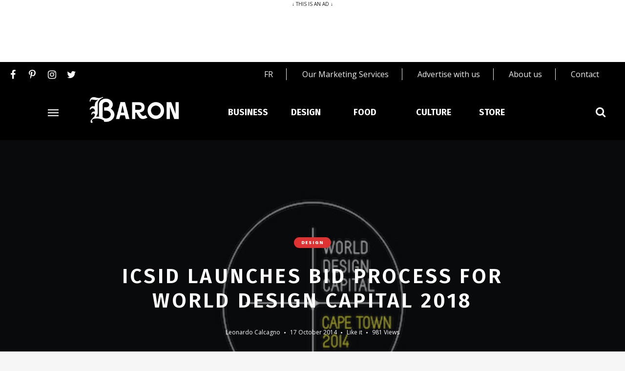

--- FILE ---
content_type: text/html; charset=UTF-8
request_url: https://baronmag.ca/2014/10/icsid-launches-bid-process-for-world-design-capital-2018/
body_size: 24277
content:
<!DOCTYPE html>
<html lang="en-US" class="">

<head>
    <meta charset="UTF-8">
    <meta name="viewport" content="width=device-width, initial-scale=1">
	
    <link rel="profile" href="https://gmpg.org/xfn/11">
    <script src="https://static.freeskreen.com/publisher/434/freeskreen.min.js"></script>
    <!-- Start GPT init Tag  -- Go to footer for the initialization and population of ads-->
    
    <script src="https://storage.googleapis.com/fuel_modules/modules/FD_HB/266033/Fuel_id_266033.js"  async></script>
    
    <!-- End GPT init Tag -->
    <!-- Global site tag (gtag.js) - Google Analytics -->
    <script async src="https://www.googletagmanager.com/gtag/js?id=UA-44900927-1"></script>
    <script>
        window.dataLayer = window.dataLayer || [];

        function gtag() {
            dataLayer.push(arguments);
        }
        gtag('js', new Date());

        gtag('config', 'UA-44900927-1');
    </script>
    
        <meta name='robots' content='index, follow, max-image-preview:large, max-snippet:-1, max-video-preview:-1' />
	<style>img:is([sizes="auto" i], [sizes^="auto," i]) { contain-intrinsic-size: 3000px 1500px }</style>
	
	<!-- This site is optimized with the Yoast SEO plugin v26.6 - https://yoast.com/wordpress/plugins/seo/ -->
	<title>Icsid launches bid process for World Design Capital 2018 - Baron Mag</title>
	<link rel="canonical" href="https://baronmag.ca/2014/10/icsid-launches-bid-process-for-world-design-capital-2018/" />
	<meta property="og:locale" content="en_US" />
	<meta property="og:type" content="article" />
	<meta property="og:title" content="Icsid launches bid process for World Design Capital 2018 - Baron Mag" />
	<meta property="og:description" content="The International Council of Societies of Industrial Design (Icsid) announced today the launch of the World Design Capital®&nbsp;(WDC) application cycle for the 2018 designation, which will mark the sixth cycle ..." />
	<meta property="og:url" content="https://baronmag.ca/2014/10/icsid-launches-bid-process-for-world-design-capital-2018/" />
	<meta property="og:site_name" content="Baron Mag" />
	<meta property="article:published_time" content="2014-10-17T09:50:04+00:00" />
	<meta property="og:image" content="https://baronmag.ca/wp-content/uploads/2019/11/design-capital4.jpg" />
	<meta property="og:image:width" content="1" />
	<meta property="og:image:height" content="1" />
	<meta property="og:image:type" content="image/jpeg" />
	<meta name="author" content="Leonardo Calcagno" />
	<meta name="twitter:card" content="summary_large_image" />
	<meta name="twitter:label1" content="Written by" />
	<meta name="twitter:data1" content="Leonardo Calcagno" />
	<meta name="twitter:label2" content="Est. reading time" />
	<meta name="twitter:data2" content="4 minutes" />
	<script type="application/ld+json" class="yoast-schema-graph">{"@context":"https://schema.org","@graph":[{"@type":"Article","@id":"https://baronmag.ca/2014/10/icsid-launches-bid-process-for-world-design-capital-2018/#article","isPartOf":{"@id":"https://baronmag.ca/2014/10/icsid-launches-bid-process-for-world-design-capital-2018/"},"author":{"name":"Leonardo Calcagno","@id":"https://baronmag.ca/#/schema/person/5dbb6ebc185e3f7506a3a1671bb2dd9c"},"headline":"Icsid launches bid process for World Design Capital 2018","datePublished":"2014-10-17T09:50:04+00:00","mainEntityOfPage":{"@id":"https://baronmag.ca/2014/10/icsid-launches-bid-process-for-world-design-capital-2018/"},"wordCount":752,"publisher":{"@id":"https://baronmag.ca/#organization"},"image":{"@id":"https://baronmag.ca/2014/10/icsid-launches-bid-process-for-world-design-capital-2018/#primaryimage"},"thumbnailUrl":"https://baronmag.ca/wp-content/uploads/2019/11/design-capital4.jpg","keywords":["International Council of Societies of Industrial Design","World Design Capital"],"articleSection":["Design"],"inLanguage":"en-US"},{"@type":"WebPage","@id":"https://baronmag.ca/2014/10/icsid-launches-bid-process-for-world-design-capital-2018/","url":"https://baronmag.ca/2014/10/icsid-launches-bid-process-for-world-design-capital-2018/","name":"Icsid launches bid process for World Design Capital 2018 - Baron Mag","isPartOf":{"@id":"https://baronmag.ca/#website"},"primaryImageOfPage":{"@id":"https://baronmag.ca/2014/10/icsid-launches-bid-process-for-world-design-capital-2018/#primaryimage"},"image":{"@id":"https://baronmag.ca/2014/10/icsid-launches-bid-process-for-world-design-capital-2018/#primaryimage"},"thumbnailUrl":"https://baronmag.ca/wp-content/uploads/2019/11/design-capital4.jpg","datePublished":"2014-10-17T09:50:04+00:00","breadcrumb":{"@id":"https://baronmag.ca/2014/10/icsid-launches-bid-process-for-world-design-capital-2018/#breadcrumb"},"inLanguage":"en-US","potentialAction":[{"@type":"ReadAction","target":["https://baronmag.ca/2014/10/icsid-launches-bid-process-for-world-design-capital-2018/"]}]},{"@type":"ImageObject","inLanguage":"en-US","@id":"https://baronmag.ca/2014/10/icsid-launches-bid-process-for-world-design-capital-2018/#primaryimage","url":"https://baronmag.ca/wp-content/uploads/2019/11/design-capital4.jpg","contentUrl":"https://baronmag.ca/wp-content/uploads/2019/11/design-capital4.jpg"},{"@type":"BreadcrumbList","@id":"https://baronmag.ca/2014/10/icsid-launches-bid-process-for-world-design-capital-2018/#breadcrumb","itemListElement":[{"@type":"ListItem","position":1,"name":"Accueil","item":"https://baronmag.ca/"},{"@type":"ListItem","position":2,"name":"Icsid launches bid process for World Design Capital 2018"}]},{"@type":"WebSite","@id":"https://baronmag.ca/#website","url":"https://baronmag.ca/","name":"Baron Mag","description":"","publisher":{"@id":"https://baronmag.ca/#organization"},"potentialAction":[{"@type":"SearchAction","target":{"@type":"EntryPoint","urlTemplate":"https://baronmag.ca/?s={search_term_string}"},"query-input":{"@type":"PropertyValueSpecification","valueRequired":true,"valueName":"search_term_string"}}],"inLanguage":"en-US"},{"@type":"Organization","@id":"https://baronmag.ca/#organization","name":"Baron Mag","url":"https://baronmag.ca/","logo":{"@type":"ImageObject","inLanguage":"en-US","@id":"https://baronmag.ca/#/schema/logo/image/","url":"https://baronmag.ca/wp-content/uploads/2019/12/logo-baronMag.png","contentUrl":"https://baronmag.ca/wp-content/uploads/2019/12/logo-baronMag.png","width":1,"height":1,"caption":"Baron Mag"},"image":{"@id":"https://baronmag.ca/#/schema/logo/image/"}},{"@type":"Person","@id":"https://baronmag.ca/#/schema/person/5dbb6ebc185e3f7506a3a1671bb2dd9c","name":"Leonardo Calcagno","image":{"@type":"ImageObject","inLanguage":"en-US","@id":"https://baronmag.ca/#/schema/person/image/","url":"https://secure.gravatar.com/avatar/ff062b172e211547a15690017cb43ab3?s=96&d=mm&r=g","contentUrl":"https://secure.gravatar.com/avatar/ff062b172e211547a15690017cb43ab3?s=96&d=mm&r=g","caption":"Leonardo Calcagno"},"url":"https://baronmag.ca/author/calcagno/"}]}</script>
	<!-- / Yoast SEO plugin. -->


<link rel='dns-prefetch' href='//fonts.googleapis.com' />
<link rel="alternate" type="application/rss+xml" title="Baron Mag &raquo; Feed" href="https://baronmag.ca/feed/" />
<script type="text/javascript">
/* <![CDATA[ */
window._wpemojiSettings = {"baseUrl":"https:\/\/s.w.org\/images\/core\/emoji\/15.0.3\/72x72\/","ext":".png","svgUrl":"https:\/\/s.w.org\/images\/core\/emoji\/15.0.3\/svg\/","svgExt":".svg","source":{"concatemoji":"https:\/\/baronmag.ca\/wp-includes\/js\/wp-emoji-release.min.js?ver=6.7.2"}};
/*! This file is auto-generated */
!function(i,n){var o,s,e;function c(e){try{var t={supportTests:e,timestamp:(new Date).valueOf()};sessionStorage.setItem(o,JSON.stringify(t))}catch(e){}}function p(e,t,n){e.clearRect(0,0,e.canvas.width,e.canvas.height),e.fillText(t,0,0);var t=new Uint32Array(e.getImageData(0,0,e.canvas.width,e.canvas.height).data),r=(e.clearRect(0,0,e.canvas.width,e.canvas.height),e.fillText(n,0,0),new Uint32Array(e.getImageData(0,0,e.canvas.width,e.canvas.height).data));return t.every(function(e,t){return e===r[t]})}function u(e,t,n){switch(t){case"flag":return n(e,"\ud83c\udff3\ufe0f\u200d\u26a7\ufe0f","\ud83c\udff3\ufe0f\u200b\u26a7\ufe0f")?!1:!n(e,"\ud83c\uddfa\ud83c\uddf3","\ud83c\uddfa\u200b\ud83c\uddf3")&&!n(e,"\ud83c\udff4\udb40\udc67\udb40\udc62\udb40\udc65\udb40\udc6e\udb40\udc67\udb40\udc7f","\ud83c\udff4\u200b\udb40\udc67\u200b\udb40\udc62\u200b\udb40\udc65\u200b\udb40\udc6e\u200b\udb40\udc67\u200b\udb40\udc7f");case"emoji":return!n(e,"\ud83d\udc26\u200d\u2b1b","\ud83d\udc26\u200b\u2b1b")}return!1}function f(e,t,n){var r="undefined"!=typeof WorkerGlobalScope&&self instanceof WorkerGlobalScope?new OffscreenCanvas(300,150):i.createElement("canvas"),a=r.getContext("2d",{willReadFrequently:!0}),o=(a.textBaseline="top",a.font="600 32px Arial",{});return e.forEach(function(e){o[e]=t(a,e,n)}),o}function t(e){var t=i.createElement("script");t.src=e,t.defer=!0,i.head.appendChild(t)}"undefined"!=typeof Promise&&(o="wpEmojiSettingsSupports",s=["flag","emoji"],n.supports={everything:!0,everythingExceptFlag:!0},e=new Promise(function(e){i.addEventListener("DOMContentLoaded",e,{once:!0})}),new Promise(function(t){var n=function(){try{var e=JSON.parse(sessionStorage.getItem(o));if("object"==typeof e&&"number"==typeof e.timestamp&&(new Date).valueOf()<e.timestamp+604800&&"object"==typeof e.supportTests)return e.supportTests}catch(e){}return null}();if(!n){if("undefined"!=typeof Worker&&"undefined"!=typeof OffscreenCanvas&&"undefined"!=typeof URL&&URL.createObjectURL&&"undefined"!=typeof Blob)try{var e="postMessage("+f.toString()+"("+[JSON.stringify(s),u.toString(),p.toString()].join(",")+"));",r=new Blob([e],{type:"text/javascript"}),a=new Worker(URL.createObjectURL(r),{name:"wpTestEmojiSupports"});return void(a.onmessage=function(e){c(n=e.data),a.terminate(),t(n)})}catch(e){}c(n=f(s,u,p))}t(n)}).then(function(e){for(var t in e)n.supports[t]=e[t],n.supports.everything=n.supports.everything&&n.supports[t],"flag"!==t&&(n.supports.everythingExceptFlag=n.supports.everythingExceptFlag&&n.supports[t]);n.supports.everythingExceptFlag=n.supports.everythingExceptFlag&&!n.supports.flag,n.DOMReady=!1,n.readyCallback=function(){n.DOMReady=!0}}).then(function(){return e}).then(function(){var e;n.supports.everything||(n.readyCallback(),(e=n.source||{}).concatemoji?t(e.concatemoji):e.wpemoji&&e.twemoji&&(t(e.twemoji),t(e.wpemoji)))}))}((window,document),window._wpemojiSettings);
/* ]]> */
</script>
<style id='wp-emoji-styles-inline-css' type='text/css'>

	img.wp-smiley, img.emoji {
		display: inline !important;
		border: none !important;
		box-shadow: none !important;
		height: 1em !important;
		width: 1em !important;
		margin: 0 0.07em !important;
		vertical-align: -0.1em !important;
		background: none !important;
		padding: 0 !important;
	}
</style>
<link rel='stylesheet' id='wp-block-library-css' href='https://baronmag.ca/wp-includes/css/dist/block-library/style.min.css?ver=6.7.2' type='text/css' media='all' />
<style id='classic-theme-styles-inline-css' type='text/css'>
/*! This file is auto-generated */
.wp-block-button__link{color:#fff;background-color:#32373c;border-radius:9999px;box-shadow:none;text-decoration:none;padding:calc(.667em + 2px) calc(1.333em + 2px);font-size:1.125em}.wp-block-file__button{background:#32373c;color:#fff;text-decoration:none}
</style>
<style id='global-styles-inline-css' type='text/css'>
:root{--wp--preset--aspect-ratio--square: 1;--wp--preset--aspect-ratio--4-3: 4/3;--wp--preset--aspect-ratio--3-4: 3/4;--wp--preset--aspect-ratio--3-2: 3/2;--wp--preset--aspect-ratio--2-3: 2/3;--wp--preset--aspect-ratio--16-9: 16/9;--wp--preset--aspect-ratio--9-16: 9/16;--wp--preset--color--black: #000000;--wp--preset--color--cyan-bluish-gray: #abb8c3;--wp--preset--color--white: #ffffff;--wp--preset--color--pale-pink: #f78da7;--wp--preset--color--vivid-red: #cf2e2e;--wp--preset--color--luminous-vivid-orange: #ff6900;--wp--preset--color--luminous-vivid-amber: #fcb900;--wp--preset--color--light-green-cyan: #7bdcb5;--wp--preset--color--vivid-green-cyan: #00d084;--wp--preset--color--pale-cyan-blue: #8ed1fc;--wp--preset--color--vivid-cyan-blue: #0693e3;--wp--preset--color--vivid-purple: #9b51e0;--wp--preset--gradient--vivid-cyan-blue-to-vivid-purple: linear-gradient(135deg,rgba(6,147,227,1) 0%,rgb(155,81,224) 100%);--wp--preset--gradient--light-green-cyan-to-vivid-green-cyan: linear-gradient(135deg,rgb(122,220,180) 0%,rgb(0,208,130) 100%);--wp--preset--gradient--luminous-vivid-amber-to-luminous-vivid-orange: linear-gradient(135deg,rgba(252,185,0,1) 0%,rgba(255,105,0,1) 100%);--wp--preset--gradient--luminous-vivid-orange-to-vivid-red: linear-gradient(135deg,rgba(255,105,0,1) 0%,rgb(207,46,46) 100%);--wp--preset--gradient--very-light-gray-to-cyan-bluish-gray: linear-gradient(135deg,rgb(238,238,238) 0%,rgb(169,184,195) 100%);--wp--preset--gradient--cool-to-warm-spectrum: linear-gradient(135deg,rgb(74,234,220) 0%,rgb(151,120,209) 20%,rgb(207,42,186) 40%,rgb(238,44,130) 60%,rgb(251,105,98) 80%,rgb(254,248,76) 100%);--wp--preset--gradient--blush-light-purple: linear-gradient(135deg,rgb(255,206,236) 0%,rgb(152,150,240) 100%);--wp--preset--gradient--blush-bordeaux: linear-gradient(135deg,rgb(254,205,165) 0%,rgb(254,45,45) 50%,rgb(107,0,62) 100%);--wp--preset--gradient--luminous-dusk: linear-gradient(135deg,rgb(255,203,112) 0%,rgb(199,81,192) 50%,rgb(65,88,208) 100%);--wp--preset--gradient--pale-ocean: linear-gradient(135deg,rgb(255,245,203) 0%,rgb(182,227,212) 50%,rgb(51,167,181) 100%);--wp--preset--gradient--electric-grass: linear-gradient(135deg,rgb(202,248,128) 0%,rgb(113,206,126) 100%);--wp--preset--gradient--midnight: linear-gradient(135deg,rgb(2,3,129) 0%,rgb(40,116,252) 100%);--wp--preset--font-size--small: 13px;--wp--preset--font-size--medium: 20px;--wp--preset--font-size--large: 36px;--wp--preset--font-size--x-large: 42px;--wp--preset--spacing--20: 0.44rem;--wp--preset--spacing--30: 0.67rem;--wp--preset--spacing--40: 1rem;--wp--preset--spacing--50: 1.5rem;--wp--preset--spacing--60: 2.25rem;--wp--preset--spacing--70: 3.38rem;--wp--preset--spacing--80: 5.06rem;--wp--preset--shadow--natural: 6px 6px 9px rgba(0, 0, 0, 0.2);--wp--preset--shadow--deep: 12px 12px 50px rgba(0, 0, 0, 0.4);--wp--preset--shadow--sharp: 6px 6px 0px rgba(0, 0, 0, 0.2);--wp--preset--shadow--outlined: 6px 6px 0px -3px rgba(255, 255, 255, 1), 6px 6px rgba(0, 0, 0, 1);--wp--preset--shadow--crisp: 6px 6px 0px rgba(0, 0, 0, 1);}:where(.is-layout-flex){gap: 0.5em;}:where(.is-layout-grid){gap: 0.5em;}body .is-layout-flex{display: flex;}.is-layout-flex{flex-wrap: wrap;align-items: center;}.is-layout-flex > :is(*, div){margin: 0;}body .is-layout-grid{display: grid;}.is-layout-grid > :is(*, div){margin: 0;}:where(.wp-block-columns.is-layout-flex){gap: 2em;}:where(.wp-block-columns.is-layout-grid){gap: 2em;}:where(.wp-block-post-template.is-layout-flex){gap: 1.25em;}:where(.wp-block-post-template.is-layout-grid){gap: 1.25em;}.has-black-color{color: var(--wp--preset--color--black) !important;}.has-cyan-bluish-gray-color{color: var(--wp--preset--color--cyan-bluish-gray) !important;}.has-white-color{color: var(--wp--preset--color--white) !important;}.has-pale-pink-color{color: var(--wp--preset--color--pale-pink) !important;}.has-vivid-red-color{color: var(--wp--preset--color--vivid-red) !important;}.has-luminous-vivid-orange-color{color: var(--wp--preset--color--luminous-vivid-orange) !important;}.has-luminous-vivid-amber-color{color: var(--wp--preset--color--luminous-vivid-amber) !important;}.has-light-green-cyan-color{color: var(--wp--preset--color--light-green-cyan) !important;}.has-vivid-green-cyan-color{color: var(--wp--preset--color--vivid-green-cyan) !important;}.has-pale-cyan-blue-color{color: var(--wp--preset--color--pale-cyan-blue) !important;}.has-vivid-cyan-blue-color{color: var(--wp--preset--color--vivid-cyan-blue) !important;}.has-vivid-purple-color{color: var(--wp--preset--color--vivid-purple) !important;}.has-black-background-color{background-color: var(--wp--preset--color--black) !important;}.has-cyan-bluish-gray-background-color{background-color: var(--wp--preset--color--cyan-bluish-gray) !important;}.has-white-background-color{background-color: var(--wp--preset--color--white) !important;}.has-pale-pink-background-color{background-color: var(--wp--preset--color--pale-pink) !important;}.has-vivid-red-background-color{background-color: var(--wp--preset--color--vivid-red) !important;}.has-luminous-vivid-orange-background-color{background-color: var(--wp--preset--color--luminous-vivid-orange) !important;}.has-luminous-vivid-amber-background-color{background-color: var(--wp--preset--color--luminous-vivid-amber) !important;}.has-light-green-cyan-background-color{background-color: var(--wp--preset--color--light-green-cyan) !important;}.has-vivid-green-cyan-background-color{background-color: var(--wp--preset--color--vivid-green-cyan) !important;}.has-pale-cyan-blue-background-color{background-color: var(--wp--preset--color--pale-cyan-blue) !important;}.has-vivid-cyan-blue-background-color{background-color: var(--wp--preset--color--vivid-cyan-blue) !important;}.has-vivid-purple-background-color{background-color: var(--wp--preset--color--vivid-purple) !important;}.has-black-border-color{border-color: var(--wp--preset--color--black) !important;}.has-cyan-bluish-gray-border-color{border-color: var(--wp--preset--color--cyan-bluish-gray) !important;}.has-white-border-color{border-color: var(--wp--preset--color--white) !important;}.has-pale-pink-border-color{border-color: var(--wp--preset--color--pale-pink) !important;}.has-vivid-red-border-color{border-color: var(--wp--preset--color--vivid-red) !important;}.has-luminous-vivid-orange-border-color{border-color: var(--wp--preset--color--luminous-vivid-orange) !important;}.has-luminous-vivid-amber-border-color{border-color: var(--wp--preset--color--luminous-vivid-amber) !important;}.has-light-green-cyan-border-color{border-color: var(--wp--preset--color--light-green-cyan) !important;}.has-vivid-green-cyan-border-color{border-color: var(--wp--preset--color--vivid-green-cyan) !important;}.has-pale-cyan-blue-border-color{border-color: var(--wp--preset--color--pale-cyan-blue) !important;}.has-vivid-cyan-blue-border-color{border-color: var(--wp--preset--color--vivid-cyan-blue) !important;}.has-vivid-purple-border-color{border-color: var(--wp--preset--color--vivid-purple) !important;}.has-vivid-cyan-blue-to-vivid-purple-gradient-background{background: var(--wp--preset--gradient--vivid-cyan-blue-to-vivid-purple) !important;}.has-light-green-cyan-to-vivid-green-cyan-gradient-background{background: var(--wp--preset--gradient--light-green-cyan-to-vivid-green-cyan) !important;}.has-luminous-vivid-amber-to-luminous-vivid-orange-gradient-background{background: var(--wp--preset--gradient--luminous-vivid-amber-to-luminous-vivid-orange) !important;}.has-luminous-vivid-orange-to-vivid-red-gradient-background{background: var(--wp--preset--gradient--luminous-vivid-orange-to-vivid-red) !important;}.has-very-light-gray-to-cyan-bluish-gray-gradient-background{background: var(--wp--preset--gradient--very-light-gray-to-cyan-bluish-gray) !important;}.has-cool-to-warm-spectrum-gradient-background{background: var(--wp--preset--gradient--cool-to-warm-spectrum) !important;}.has-blush-light-purple-gradient-background{background: var(--wp--preset--gradient--blush-light-purple) !important;}.has-blush-bordeaux-gradient-background{background: var(--wp--preset--gradient--blush-bordeaux) !important;}.has-luminous-dusk-gradient-background{background: var(--wp--preset--gradient--luminous-dusk) !important;}.has-pale-ocean-gradient-background{background: var(--wp--preset--gradient--pale-ocean) !important;}.has-electric-grass-gradient-background{background: var(--wp--preset--gradient--electric-grass) !important;}.has-midnight-gradient-background{background: var(--wp--preset--gradient--midnight) !important;}.has-small-font-size{font-size: var(--wp--preset--font-size--small) !important;}.has-medium-font-size{font-size: var(--wp--preset--font-size--medium) !important;}.has-large-font-size{font-size: var(--wp--preset--font-size--large) !important;}.has-x-large-font-size{font-size: var(--wp--preset--font-size--x-large) !important;}
:where(.wp-block-post-template.is-layout-flex){gap: 1.25em;}:where(.wp-block-post-template.is-layout-grid){gap: 1.25em;}
:where(.wp-block-columns.is-layout-flex){gap: 2em;}:where(.wp-block-columns.is-layout-grid){gap: 2em;}
:root :where(.wp-block-pullquote){font-size: 1.5em;line-height: 1.6;}
</style>
<link rel='stylesheet' id='contact-form-7-css' href='https://baronmag.ca/wp-content/plugins/contact-form-7/includes/css/styles.css?ver=6.1.4' type='text/css' media='all' />
<link rel='stylesheet' id='woocommerce-layout-css' href='https://baronmag.ca/wp-content/plugins/woocommerce/assets/css/woocommerce-layout.css?ver=10.3.5' type='text/css' media='all' />
<link rel='stylesheet' id='woocommerce-smallscreen-css' href='https://baronmag.ca/wp-content/plugins/woocommerce/assets/css/woocommerce-smallscreen.css?ver=10.3.5' type='text/css' media='only screen and (max-width: 768px)' />
<link rel='stylesheet' id='woocommerce-general-css' href='https://baronmag.ca/wp-content/plugins/woocommerce/assets/css/woocommerce.css?ver=10.3.5' type='text/css' media='all' />
<style id='woocommerce-inline-inline-css' type='text/css'>
.woocommerce form .form-row .required { visibility: visible; }
</style>
<link rel='stylesheet' id='brands-styles-css' href='https://baronmag.ca/wp-content/plugins/woocommerce/assets/css/brands.css?ver=10.3.5' type='text/css' media='all' />
<link rel='stylesheet' id='google-font-css' href='https://fonts.googleapis.com/css?family=Open+Sans%3A100%2C200%2C300%2C400%2C500%2C600%2C700%2C800%7CFira+Sans%3A100%2C200%2C300%2C400%2C500%2C600%2C700%2C800&#038;ver=2018120904' type='text/css' media='all' />
<link rel='stylesheet' id='owl-carousel-css' href='https://baronmag.ca/wp-content/themes/ceramag-baron/assets/owlcarousel/owl.carousel.min.css?ver=2.3.4' type='text/css' media='all' />
<link rel='stylesheet' id='ceramag-front-css' href='https://baronmag.ca/wp-content/themes/ceramag-baron/style.css?ver=2018120904' type='text/css' media='all' />
<style id='ceramag-front-inline-css' type='text/css'>
.site-header nav ul.primary-menu > li.button a, 
.site-content .button:not(.lo-button),
.site-footer .button,
.ceramag-side-cart .button {
	background: #131419 !important; color: #ffffff !important;
}
.no-touch .site-header nav ul.primary-menu > li.button a:hover, 
.no-touch .site-content .button:not(.lo-button):hover,
.no-touch .site-footer .button:hover,
.no-touch .ceramag-side-cart .button:hover {
	color: #ffffff !important; background: #dd3333 !important;
}
a,
.no-touch .post-entry a:hover, 
.no-touch .comment-content a:hover,
blockquote:after,
.no-touch .site-header .menu-toggle:hover, 
.site-header .menu-toggle:focus,
.no-touch .site-header #site-header-search .search-button:hover,
.no-touch .site-header nav ul li a:hover,
.site-header nav ul li.current-menu-item > a,
.no-touch .search-screen .search-results ul a:hover, 
.no-touch .search-screen .search-results ol a:hover,
.site-header .site-header-menu .main-navigation li.mega-menu.menu-item-object-category.menu-item-has-children > ul.sub-menu li.sub-cat-list li.current a,
.posts .post.sticky .sticky-icon,
.posts .post.format-link .post-link-title .post-title a:before,
.no-touch .author-bio .author-bio-title a:hover,
.no-touch .author-bio .author-social ul a:hover,
.no-touch .related-posts .related-post > a:hover,
.no-touch .comments ol.comment-list li .comment-author a:hover,
.no-touch .comments ol.comment-list li a.comment-reply-link:hover,
.no-touch .post-nav .post-navigation a:hover,
.no-touch .post-nav .menu-toggle:hover, 
.post-nav .menu-toggle:focus,
.no-touch .post-nav .site-search .search-button:hover,
.no-touch .widget a:not(.button):hover,
.no-touch .widget-area .widget .textwidget a:not(.button):hover,
.widget.widget_calendar table#wp-calendar a,
.no-touch .widget.ceramag-widget_posts.small-thumbnail ul li a:hover .post-title,
.no-touch .woocommerce-error a:hover, 
.no-touch .woocommerce-info a:hover, 
.no-touch .woocommerce-message a:hover,
.no-touch .site-header #site-header-cart .cart-contents:hover,
.no-touch .single.single-product #primary > .product .summary.entry-summary .product_meta > * a:hover,
.woocommerce #reviews #comments ol.commentlist li .comment-text p.meta time,
.no-touch .woocommerce.widget ul.cart_list li a:hover, 
.no-touch .woocommerce.widget ul.product_list_widget li a:hover,
.no-touch .widget.ceramag-widget_author_list ul li a:hover .author-name {
  color: #dd3333;
}


mark,
ins,
.no-touch .site-header nav ul.primary-menu > li.button a:hover,
.no-touch .site-content .button:hover, 
.no-touch .site-footer .button:hover,
.cat-links a,
.no-touch .posts.layout-classic .post.format-quote:hover .post-content .post-quote-title a,
.no-touch .posts.layout-classic .post.format-link:hover .post-content .post-link-title a,
.posts.layout-block .featured-img:after,
.posts.layout-block .post:not(.has-post-thumbnail):before,
.posts.layout-minimal .post:before,
.no-touch .pagination a:hover,
.single.single-format-quote #primary > .post .post-entry .quote-container,
.single.single-format-link #primary > .post .post-entry .link-container a,
.no-touch .tagcloud a:hover, 
.tagcloud a:focus,
.no-touch .archive.author .author-social ul a:hover,
.widget.widget_calendar table#wp-calendar tbody a,
.no-touch .widget.ceramag-widget_social .socialwidget ul li a:hover,
.widget.ceramag-widget_posts.with-post-number .post:before, .widget.ceramag-widget_posts.with-post-number ul li:before,
.widget.ceramag-widget_cat .cat,
.archive.category #primary .ceramag-widget_cat .cat,
.no-touch .woocommerce #respond input#submit:hover, 
.no-touch .woocommerce a.button:hover, 
.no-touch .woocommerce button.button:hover, 
.no-touch .woocommerce input.button:hover,
.woocommerce span.onsale:before, 
.woocommerce span.onsale:after,
.woocommerce ul.products li.product .onsale:before,
.woocommerce ul.products li.product .onsale:after,
.woocommerce ul.products.layout-grid li.product .product-image a.woocommerce-LoopProduct-link:before,
.woocommerce-page ul.products.layout-grid li.product .product-image a.woocommerce-LoopProduct-link:before,
.no-touch .woocommerce .woocommerce-pagination ul.page-numbers li a.page-numbers:hover, 
.no-touch .woocommerce-page .woocommerce-pagination ul.page-numbers li a.page-numbers:hover,
.no-touch .single.single-product #primary > .product .summary.entry-summary form.cart button.single_add_to_cart_button.button:hover,
.no-touch .single.single-product #primary > .product .woocommerce-tabs ul.tabs li a:hover,
.no-touch .woocommerce-page.woocommerce-cart p.return-to-shop a.button:hover,
.no-touch .woocommerce-page.woocommerce-cart a.button.checkout-button:hover,
.no-touch .woocommerce #payment #place_order:hover, 
.no-touch .woocommerce-page #payment #place_order:hover,
.no-touch .woocommerce-MyAccount-navigation ul li a:hover,
.no-touch .woocommerce .widget_shopping_cart .buttons a.button:hover, 
.no-touch .woocommerce.widget_shopping_cart .buttons a.button:hover,
.no-touch .woocommerce.widget.widget_price_filter button.button:hover {
  background: #dd3333;
}

.ceramag-side-menu .main-navigation li.current-menu-item > a, 
.no-touch .ceramag-side-menu .main-navigation li a:hover,
.site-header .site-header-menu .main-navigation ul.sub-menu,
.posts.layout-minimal .post,
.posts.layout-minimal .post:last-of-type,
.no-touch .widget.ceramag-widget_social .socialwidget ul li a:hover {
      border-color: #dd3333; 
}

.woocommerce span.onsale:after,
.woocommerce ul.products li.product .onsale:after {
    box-shadow: 20px 20px 0 #dd3333;
}

.post-entry .highlight {
    background: rgba(221,51,51, 0.3);
    box-shadow: 0 2px 0 rgba(221,51,51, 0.3);
}

.no-touch .post-entry .highlight:hover {
    background: #dd3333;
    box-shadow: 0 2px 0 #dd3333;
}

.post-entry .highlight.bottomline,
.post-entry .highlight-bottomline {
    background: none;
    box-shadow: inset 0 -6px 0 rgba(221,51,51, 0.3), 0 2px 0 rgba(221,51,51, 0.3);
}
    
.no-touch .post-entry .highlight.bottomline:hover,    
.no-touch .post-entry .highlight-bottomline:hover {
    background: none;
    box-shadow: inset 0 -38px 0 #dd3333, 0 2px 0 #dd3333;
}

#page {
	background-color: #FFFFFF;
	
}

body {
	color: #131419;
}
.site-header {
	background-color: #000000;
	color: #ffffff;
}
.site-header-centered.site-header .site-header-main {
	background-color: #ffffff;
	color: #131419;
}
.site-header .secondary-navigation {
	background-color: #f6f6f6;
	color: #131419;
}.site-footer {
	background: #ffffff;
	color: #131419;
}

.site-footer .widget-title {
	background: #f6f6f6;
	color: #131419;
}

.site-footer .footer-bottom {
	background: #f6f6f6;
	color: #131419;
}
.sidebar .widget-title {
	background-color: #f6f6f6;
	color: #131419;
}

 body,
button,
input,
select,
textarea,
.ui-widget,
.section-title,
.widget-title,
.author-bio .author-bio-title,
.related-posts .related-posts-title,
.comments h2.comments-title,
.comment-respond h3.comment-reply-title,
blockquote cite,
blockquote small,
.single.single-product #primary > .product .up-sells.upsells.products > h2,
.single.single-product #primary > .product .related.products > h2,
.woocommerce #reviews.woocommerce-Reviews .woocommerce-Reviews-title,
.woocommerce #reviews.woocommerce-Reviews .comment-reply-title,
.woocommerce-page.woocommerce-cart .cart-collaterals .cross-sells > h2,
.woocommerce-page.woocommerce-cart .cart-collaterals .cart_totals > h2,
.widget.ceramag-widget_author_list ul li a .post-count {
    font-family: "Open Sans";
}

.site-branding .site-title,
.search-screen .search-results a,
.post-title,
blockquote,
h1, h2, h3, h4, h5, h6,
.search-screen .search-results .results-list ol li:before,
.wp-caption-text,
.widget.widget_recent_comments ul li > a,
.widget.widget_rss ul li a.rsswidget,
.widget.widget_recent_entries,
.widget.widget_recent_entries a,
.woocommerce-page.woocommerce-cart .cart-empty,
.woocommerce.widget ul.cart_list li a, 
.woocommerce.widget ul.product_list_widget li a,
.post-entry .dropcap:first-letter,
.post-entry .has-drop-cap:first-letter {
    font-family: "Fira Sans";
}

.post-entry h1, .post-entry h2, .post-entry h3, .post-entry h4, .post-entry h5, .post-entry h6 {
	font-weight : 600;
	letter-spacing : 0;
	text-transform : none;
	font-style : normal;
	margin-bottom : 20px;
}
 
.post-entry, .post-excerpt {
	font-size : 16px;
	line-height : 1.7;
}
 
.post-title {
	font-weight : 600;
	letter-spacing : 0;
	text-transform : none;
	font-style : normal;
}

.single .site-content .post-header.post-header-large .post-header-container .post-title {
	letter-spacing : 0.1em;
	text-transform : uppercase;
}
 
.page-title {
	font-weight : 600;
	letter-spacing : 0.1em;
	text-transform : uppercase;
	font-style : normal;
}
 
.widget-title {
	font-weight : 800;
	letter-spacing : 0.2em;
	text-transform : uppercase;
	font-style : normal;
}
 
.site-header nav ul.primary-menu > li > a {
	font-size : 11px;
	font-weight : 600;
	letter-spacing : 0.1em;
	text-transform : uppercase;
}
  .post-entry h1 { font-size: 2.25rem; }.post-entry h2 { font-size: 2rem; }.post-entry h3 { font-size: 1.75rem; }.post-entry h4 { font-size: 1.5rem; }.post-entry h5 { font-size: 1.3125rem; }.post-entry h6 { font-size: 1.125rem; } 
.site-branding .site-title {
	font-size : 2.25rem;
	font-weight : 600;
	line-height : 1.2;
	letter-spacing : 0;
}
 
.site-branding .site-description {
	font-size : 0.75rem;
	font-weight : 400;
	line-height : 2;
	letter-spacing : 0;
}


</style>
<link rel='stylesheet' id='gallery-style-css' href='https://baronmag.ca/wp-content/themes/ceramag-baron/gallery.css?ver=1607460994' type='text/css' media='all' />
<link rel='stylesheet' id='font-awesome-free-css' href='https://baronmag.ca/wp-content/themes/ceramag-baron/assets/font-awesome/css/font-awesome.min.css?ver=6.7.2' type='text/css' media='all' />
<link rel='stylesheet' id='ceramag-font-css' href='https://baronmag.ca/wp-content/themes/ceramag-baron/assets/ceramag-font/style.min.css?ver=6.7.2' type='text/css' media='all' />
<link rel='stylesheet' id='font-awesome-css' href='https://baronmag.ca/wp-content/plugins/wp-affiliate-disclosure/assets/css/font-awesome.min.css?ver=4.7.0' type='text/css' media='all' />
<link rel='stylesheet' id='wp-affiliate-disclosure-css' href='https://baronmag.ca/wp-content/plugins/wp-affiliate-disclosure/assets/css/core.css?ver=1.2.10' type='text/css' media='all' />
<script type="text/javascript" src="https://baronmag.ca/wp-includes/js/jquery/jquery.min.js?ver=3.7.1" id="jquery-core-js"></script>
<script type="text/javascript" src="https://baronmag.ca/wp-includes/js/jquery/jquery-migrate.min.js?ver=3.4.1" id="jquery-migrate-js"></script>
<script type="text/javascript" src="https://baronmag.ca/wp-content/plugins/woocommerce/assets/js/jquery-blockui/jquery.blockUI.min.js?ver=2.7.0-wc.10.3.5" id="wc-jquery-blockui-js" defer="defer" data-wp-strategy="defer"></script>
<script type="text/javascript" id="wc-add-to-cart-js-extra">
/* <![CDATA[ */
var wc_add_to_cart_params = {"ajax_url":"\/wp-admin\/admin-ajax.php","wc_ajax_url":"\/?wc-ajax=%%endpoint%%","i18n_view_cart":"View cart","cart_url":"https:\/\/baronmag.ca\/cart\/","is_cart":"","cart_redirect_after_add":"no"};
/* ]]> */
</script>
<script type="text/javascript" src="https://baronmag.ca/wp-content/plugins/woocommerce/assets/js/frontend/add-to-cart.min.js?ver=10.3.5" id="wc-add-to-cart-js" defer="defer" data-wp-strategy="defer"></script>
<script type="text/javascript" src="https://baronmag.ca/wp-content/plugins/woocommerce/assets/js/js-cookie/js.cookie.min.js?ver=2.1.4-wc.10.3.5" id="wc-js-cookie-js" defer="defer" data-wp-strategy="defer"></script>
<script type="text/javascript" id="woocommerce-js-extra">
/* <![CDATA[ */
var woocommerce_params = {"ajax_url":"\/wp-admin\/admin-ajax.php","wc_ajax_url":"\/?wc-ajax=%%endpoint%%","i18n_password_show":"Show password","i18n_password_hide":"Hide password"};
/* ]]> */
</script>
<script type="text/javascript" src="https://baronmag.ca/wp-content/plugins/woocommerce/assets/js/frontend/woocommerce.min.js?ver=10.3.5" id="woocommerce-js" defer="defer" data-wp-strategy="defer"></script>
<script type="text/javascript" src="https://baronmag.ca/wp-content/themes/ceramag-baron/assets/js/libs/modernizr.min.js?ver=3.3.1" id="modernizr-js"></script>
<!--[if lt IE 9]>
<script type="text/javascript" src="https://baronmag.ca/wp-content/themes/ceramag-baron/assets/js/libs/html5shiv.min.js?ver=3.7.3" id="html5shiv-js"></script>
<![endif]-->
<link rel="https://api.w.org/" href="https://baronmag.ca/wp-json/" /><link rel="alternate" title="JSON" type="application/json" href="https://baronmag.ca/wp-json/wp/v2/posts/18714" /><link rel="EditURI" type="application/rsd+xml" title="RSD" href="https://baronmag.ca/xmlrpc.php?rsd" />
<meta name="generator" content="WordPress 6.7.2" />
<meta name="generator" content="WooCommerce 10.3.5" />
<link rel='shortlink' href='https://baronmag.ca/?p=18714' />
<link rel="alternate" title="oEmbed (JSON)" type="application/json+oembed" href="https://baronmag.ca/wp-json/oembed/1.0/embed?url=https%3A%2F%2Fbaronmag.ca%2F2014%2F10%2Ficsid-launches-bid-process-for-world-design-capital-2018%2F" />
<link rel="alternate" title="oEmbed (XML)" type="text/xml+oembed" href="https://baronmag.ca/wp-json/oembed/1.0/embed?url=https%3A%2F%2Fbaronmag.ca%2F2014%2F10%2Ficsid-launches-bid-process-for-world-design-capital-2018%2F&#038;format=xml" />
	<noscript><style>.woocommerce-product-gallery{ opacity: 1 !important; }</style></noscript>
	<link rel="icon" href="https://baronmag.ca/wp-content/uploads/2019/09/cropped-cropped-site-icon-1-1-32x32.png" sizes="32x32" />
<link rel="icon" href="https://baronmag.ca/wp-content/uploads/2019/09/cropped-cropped-site-icon-1-1-192x192.png" sizes="192x192" />
<link rel="apple-touch-icon" href="https://baronmag.ca/wp-content/uploads/2019/09/cropped-cropped-site-icon-1-1-180x180.png" />
<meta name="msapplication-TileImage" content="https://baronmag.ca/wp-content/uploads/2019/09/cropped-cropped-site-icon-1-1-270x270.png" />
</head>

<body class="post-template-default single single-post postid-18714 single-format-standard wp-custom-logo wp-embed-responsive theme-ceramag-baron woocommerce-no-js post-template-large-header ceramag-single-page">
    
	<div class="ceramag-side-menu slide-left">
		<div class="container">
			<span class="close-button"><span class="screen-reader-text">Close</span></span>
			
								<!-- .site-branding -->
		<div class="site-branding 232323">
			<a href="https://baronmag.ca/" class="custom-logo-link" rel="home"><img src="https://baronmag.ca/wp-content/uploads/2019/09/logo-2.png" class="custom-logo" alt="Baron Mag" decoding="async" /></a>					</div>
		<!-- End of .site-branding --> 			
			<nav class="main-navigation"><ul id="side-menu-main" class="primary-menu"><li id="menu-item-136471" class="menu-item menu-item-type-taxonomy menu-item-object-category menu-item-136471"><a href="https://baronmag.ca/category/business/">Business</a></li>
<li id="menu-item-136473" class="menu-item menu-item-type-taxonomy menu-item-object-category current-post-ancestor current-menu-parent current-post-parent menu-item-136473"><a href="https://baronmag.ca/category/design/">Design</a></li>
<li id="menu-item-136539" class="menu-item menu-item-type-taxonomy menu-item-object-category menu-item-136539"><a href="https://baronmag.ca/category/food/">Food</a></li>
<li id="menu-item-136472" class="menu-item menu-item-type-taxonomy menu-item-object-category menu-item-136472"><a href="https://baronmag.ca/category/culture/">Culture</a></li>
<li id="menu-item-136538" class="menu-item menu-item-type-post_type menu-item-object-page menu-item-136538"><a href="https://baronmag.ca/store/">Store</a></li>
</ul></nav>			<div class="side_menu_french"><div class="menu-hamburger-bottom-menu-container"><ul id="menu-hamburger-bottom-menu" class="menu"><li id="menu-item-121618" class="menu-item menu-item-type-custom menu-item-object-custom menu-item-121618"><a href="https://baronmag.com/">FR</a></li>
<li id="menu-item-136535" class="menu-item menu-item-type-post_type menu-item-object-page menu-item-136535"><a href="https://baronmag.ca/store/">Store</a></li>
<li id="menu-item-136540" class="menu-item menu-item-type-taxonomy menu-item-object-category menu-item-136540"><a href="https://baronmag.ca/category/food/">Food</a></li>
<li id="menu-item-121575" class="menu-item menu-item-type-post_type menu-item-object-page menu-item-privacy-policy menu-item-121575"><a rel="privacy-policy" href="https://baronmag.ca/about/">About us</a></li>
<li id="menu-item-121574" class="menu-item menu-item-type-post_type menu-item-object-page menu-item-121574"><a href="https://baronmag.ca/advertise-with-us/">Advertise with us</a></li>
<li id="menu-item-136467" class="menu-item menu-item-type-post_type menu-item-object-page menu-item-136467"><a href="https://baronmag.ca/contact/">Contact</a></li>
</ul></div></div>
			

						
							<nav class="social-navigation"><ul id="side-menu-social" class="social-nav"><li id="menu-item-121239" class="menu-item menu-item-type-custom menu-item-object-custom menu-item-121239"><a href="https://www.facebook.com/baronmag"><i class="fab fa-facebook-f"></i></a></li>
<li id="menu-item-121236" class="menu-item menu-item-type-custom menu-item-object-custom menu-item-121236"><a href="https://www.pinterest.ca/baronmag/"><i class="fab fa-pinterest-p"></i></a></li>
<li id="menu-item-121237" class="menu-item menu-item-type-custom menu-item-object-custom menu-item-121237"><a href="https://www.instagram.com/baronmag/"><i class="fab fa-instagram"></i></a></li>
<li id="menu-item-121238" class="menu-item menu-item-type-custom menu-item-object-custom menu-item-121238"><a href="https://twitter.com/baronmag"><i class="fab fa-twitter"></i></a></li>
</ul></nav>								</div>
	</div>
    			<div class="ceramag-side-cart">
				<div class="container">
					<span class="close-button">
						<span class="screen-reader-text">Close</span>
					</span>
					<div class="widget woocommerce widget_shopping_cart">
						<div class="widget_shopping_cart_content">
							

	<p class="woocommerce-mini-cart__empty-message">No products in the cart.</p>


						</div>
					</div>
				</div>
			</div>     <div id="page">
                <div class="add_div_center_only">
            <div id='div-gpt-ad-header' class='ad-leaderboardAndMasthead'>
            </div>
        </div>
        
<header id="masthead"  class="site-header site-header-centered hamburger-menu" data-sticky="sticky">
            
    <div class="container old_header_mppn">
        	<div id="site-header-menu" class="site-header-menu"> <nav id="site-navigation" class="main-navigation nav"><ul id="menu-main-menu" class="primary-menu"><li class="menu-item menu-item-type-taxonomy menu-item-object-category menu-item-136471"><a href="https://baronmag.ca/category/business/">Business</a></li>
<li class="menu-item menu-item-type-taxonomy menu-item-object-category current-post-ancestor current-menu-parent current-post-parent menu-item-136473"><a href="https://baronmag.ca/category/design/">Design</a></li>
<li class="menu-item menu-item-type-taxonomy menu-item-object-category menu-item-136539"><a href="https://baronmag.ca/category/food/">Food</a></li>
<li class="menu-item menu-item-type-taxonomy menu-item-object-category menu-item-136472"><a href="https://baronmag.ca/category/culture/">Culture</a></li>
<li class="menu-item menu-item-type-post_type menu-item-object-page menu-item-136538"><a href="https://baronmag.ca/store/">Store</a></li>
</ul></nav>	</div>                 		<!-- .site-branding -->
		<div class="site-branding 232323">
			<a href="https://baronmag.ca/" class="custom-logo-link" rel="home"><img src="https://baronmag.ca/wp-content/uploads/2019/09/logo-2.png" class="custom-logo" alt="Baron Mag" decoding="async" /></a>					</div>
		<!-- End of .site-branding --> 
                        <nav class="social-navigation"><ul id="menu-social-menu" class="social-nav"><li class="menu-item menu-item-type-custom menu-item-object-custom menu-item-121239"><a href="https://www.facebook.com/baronmag"><i class="fab fa-facebook-f"></i></a></li>
<li class="menu-item menu-item-type-custom menu-item-object-custom menu-item-121236"><a href="https://www.pinterest.ca/baronmag/"><i class="fab fa-pinterest-p"></i></a></li>
<li class="menu-item menu-item-type-custom menu-item-object-custom menu-item-121237"><a href="https://www.instagram.com/baronmag/"><i class="fab fa-instagram"></i></a></li>
<li class="menu-item menu-item-type-custom menu-item-object-custom menu-item-121238"><a href="https://twitter.com/baronmag"><i class="fab fa-twitter"></i></a></li>
</ul></nav>        
        
        	
			<div id="site-header-cart" class="site-header-cart menu">
				<a class="cart-contents" href="https://baronmag.ca/cart/" title="View your shopping cart">
					<span class="cart-icon"></span>
					<span class="count">0</span>
				</a>
			</div>                         <div id="site-header-search">
            <span class="search-button"><i class="fa fa-search"></i><span class="screen-reader-text">Search</span></span>
        </div>
                
                        <button id="menu-toggle" class="menu-toggle">Menu</button>
                    </div>

    <style>
        .m_t_10 {
            margin-top: -10px;
        }

        .p_t_2 {
            padding-top: 2% !important;
        }

        .max_width_80 {
            max-width: 80% !important;
        }

        #menu-fr_menu {
            margin-left: 0 !important;
        }

        .old_header_mppn {
            display: none;
        }

        .mppn {
            background-color: #000;
            max-width: 100% !important;

            padding: 1% 0;
            margin: 0;
        }

        .mppn_social_icons {
            position: relative;
            float: left;
            width: 25%;
            top: -8px;
        }

        .mppn_top-right-menu {
            float: left;
            width: 75%;
            text-align: right;
            padding-right: 2%;
        }

        @media only screen and (max-width: 767px) {
            .mppn_top-right-menu {
                width: 100%;
            }
        }



        .clear {
            clear: both;
        }

        .mppn_social_icons .social-navigation {
            position: relative !important;
            text-align: left !important;
            left: 0 !important;
            margin-left: 2%;
            transform: translateY(0%) !important;
        }

        .mppn_social_icons #menu-social-menu li a:before {
            font-size: 20px;

        }

        .mppn_social_icons #menu-social-menu li a {
            width: 40px;
        }

        .mppn_hamburger {
            float: left;
            width: 10%;
            padding-top: 3%;
        }

        .mppn_logo {
            float: left;
            width: 25%;
        }

        .mppn_logo a {
            color: #fff !important;
        }

        .mppn_menu {
            float: left;
            width: 60%;
            padding-top: 2%;
        }

        .mppn_hamburger .menu-toggle {
            position: relative !important;
        }

        .mppn_menu ul li {
            display: inline-block;
            width: 18%;
        }

        .mppn_menu ul {
            margin-left: 0 !important;
        }

        .mppn_search {
            float: left;
            width: 10%;
        }

        .mppn_menu ul li a {
            font-family: "Fira Sans" !important;
            font-weight: bold;
            color: #fff;
            font-size: 18px;
            text-transform: uppercase;
        }

        @media only screen and (max-width: 1024px) {
            .mppn_menu ul li a {
                font-size: 15px;
            }
        }

        @media only screen and (max-width: 767px) {
            .mppn_menu ul li a {
                font-size: 12px;
            }
        }

        .mppn_search #site-header-search {
            /* position: relative !important;
            transform: translateY(60%) !important;
            right: 0px;
            left: 0 !important; */
        }

        .mppn_search #site-header-search i {
            font-size: 20px !important;

        }

        .lang_en {
            float: left;
            width: 50%;
            margin-right: 10%;
            text-align: right;
        }

        .lang_fr {
            float: left;
            width: 20%;

        }

        .mppn_top-right-menu ul li a {

            color: #eee !important;

        }

        .mppn_top-right-menu ul li {

            display: inline-block;
            padding: 0 3%;
            border-right: 1px solid #eee;

        }

        .mppn_top-right-menu ul li:last-child {
            border: 0 !important;
        }

        .mppn_container {
            margin: 0 auto;
            width: 90%;
        }

        .ceramag-side-menu .site-branding {
            display: none;
        }

        .ceramag-side-menu .main-navigation ul li a {
            font-size: 16px !important;
            line-height: 30px;
            padding-left: 5%;
        }

        .side_menu_french ul li {
            list-style: none;
        }

        .side_menu_french ul li a {
            color: #000 !important;
            font-size: 20px !important;
            line-height: 30px;
        }

        .side_menu_french ul {
            margin-left: 7%;
            margin-top: 10%;
        }

        @media only screen and (max-width: 1000px) and (min-width: 601px) {
            .mppn_logo {
                float: left;
                width: 25%;
                padding-left: 20px;
                padding-top: 10px;
            }
            .mppn_hamburger{
                padding-top: 3.6%;
            }
        }


        @media only screen and (max-width: 600px) and (min-width: 320px) {

            .social-navigation,
            .mppn_top-right-menu,
            .mppn_menu,
            .lang_en,
            .lang_fr {
                display: none !important;
            }

            .mppn_hamburger,
            .mppn_logo,
            .mppn_search {
                width: 33.3%;
            }

            .mppn {
                padding-top: 5%;
            }

            .mppn_search {
                padding-left: 10%;
            }

            .mppn_logo img {
                margin-left: 10%;
            }
        }

        @media (min-width: 1920px) {
            .lang_en {

                width: 36% !important;
            }

            .mppn_search #site-header-search {

                /* transform: translateY(100%) !important; */

            }

        }

        @media only screen and (max-width: 1550px) and (min-width: 1500px) {

            .mppn_search #site-header-search {

                /* transform: translateY(80%) !important; */

            }


        }

        @media only screen and (max-width: 1024px) and (min-width: 610px) {

            .mppn_search #site-header-search {

                /* transform: translateY(40%) !important; */

            }

        }
    </style>
    <div class="container mppn">

        <div class="mppn_social_icons">
                        <nav class="social-navigation"><ul id="menu-social-menu" class="social-nav"><li class="menu-item menu-item-type-custom menu-item-object-custom menu-item-121239"><a href="https://www.facebook.com/baronmag"><i class="fab fa-facebook-f"></i></a></li>
<li class="menu-item menu-item-type-custom menu-item-object-custom menu-item-121236"><a href="https://www.pinterest.ca/baronmag/"><i class="fab fa-pinterest-p"></i></a></li>
<li class="menu-item menu-item-type-custom menu-item-object-custom menu-item-121237"><a href="https://www.instagram.com/baronmag/"><i class="fab fa-instagram"></i></a></li>
<li class="menu-item menu-item-type-custom menu-item-object-custom menu-item-121238"><a href="https://twitter.com/baronmag"><i class="fab fa-twitter"></i></a></li>
</ul></nav>                    </div>


        <div class="mppn_top-right-menu">
            <div class="menu-top-right-menu-container"><ul id="menu-top-right-menu" class="menu"><li id="menu-item-136477" class="menu-item menu-item-type-custom menu-item-object-custom menu-item-136477"><a href="https://baronmag.com/">FR</a></li>
<li id="menu-item-164010" class="menu-item menu-item-type-custom menu-item-object-custom menu-item-164010"><a href="https://subscribepage.io/rnwsRr">Our Marketing Services</a></li>
<li id="menu-item-136475" class="menu-item menu-item-type-post_type menu-item-object-page menu-item-136475"><a href="https://baronmag.ca/advertise-with-us/">Advertise with us</a></li>
<li id="menu-item-136476" class="menu-item menu-item-type-post_type menu-item-object-page menu-item-privacy-policy menu-item-136476"><a rel="privacy-policy" href="https://baronmag.ca/about/">About us</a></li>
<li id="menu-item-136474" class="menu-item menu-item-type-post_type menu-item-object-page menu-item-136474"><a href="https://baronmag.ca/contact/">Contact</a></li>
</ul></div>        </div>

        <div class="clear"></div>

        <div class="mppn_container">

            <div class="mppn_hamburger">
                                                <button id="menu-toggle" class="menu-toggle">Menu</button>
                                            </div>
            <div class="mppn_logo">
                <a href="https://baronmag.ca/" class="custom-logo-link" rel="home"><img src="https://baronmag.ca/wp-content/uploads/2019/09/logo-2.png" class="custom-logo" alt="Baron Mag" decoding="async" /></a>            </div>
            <div class="mppn_menu">
                <div class="menu-primary-menu-container"><ul id="menu-primary-menu" class="menu"><li class="menu-item menu-item-type-taxonomy menu-item-object-category menu-item-136471"><a href="https://baronmag.ca/category/business/">Business</a></li>
<li class="menu-item menu-item-type-taxonomy menu-item-object-category current-post-ancestor current-menu-parent current-post-parent menu-item-136473"><a href="https://baronmag.ca/category/design/">Design</a></li>
<li class="menu-item menu-item-type-taxonomy menu-item-object-category menu-item-136539"><a href="https://baronmag.ca/category/food/">Food</a></li>
<li class="menu-item menu-item-type-taxonomy menu-item-object-category menu-item-136472"><a href="https://baronmag.ca/category/culture/">Culture</a></li>
<li class="menu-item menu-item-type-post_type menu-item-object-page menu-item-136538"><a href="https://baronmag.ca/store/">Store</a></li>
</ul></div>            </div>
            <!-- <div class="mppn_search"> -->
                                    <div id="site-header-search">
                <span class="search-button"><i class="fa fa-search"></i><span class="screen-reader-text">Search</span></span>
            </div>
                                    <!-- </div> -->

            <div class="clear"></div>
        </div>

    </div>

            </header>
        		<div class="post-nav">
			<div class="container">
				<div class="post-title">Icsid launches bid process for World Design Capital 2018</div>
				<div class="post-navigation">
					<a href="https://baronmag.ca/2014/10/what-3-important-business-lessons-did-bill-gates-learned-from-warren-buffett/" class="prev"><span class="arrow"></span> PREV</a>					<a href="https://baronmag.ca/2014/10/architects-jewellery-by-diego-delgado-elias/" class="next">NEXT <span class="arrow"></span></a>				</div>
				<div class="site-search">
					<span class="search-button"><i class="fa fa-search"></i><span class="screen-reader-text">Search</span></span>
				</div>
				<button class="menu-toggle">Menu</button>
			</div>
		</div>
        <!-- #content -->
        <div id="content"  class="site-content with-sidebar-right">

					
				<header  class="post-header post-header-large has-post-thumbnail"> 						<div class="featured-img-container"  style="background-image: url(https://baronmag.ca/wp-content/uploads/2019/11/design-capital4.jpg);"></div> 					
					<div class="post-header-container">
						<div class="cat-links"><a href="https://baronmag.ca/category/design/" rel="category tag">Design</a></div>
		<h1 class="post-title entry-title">Icsid launches bid process for World Design Capital 2018</h1> <div class="post-meta"><div class="meta-item author vcard"><a class="fn n" href="https://baronmag.ca/author/calcagno/" title="Leonardo Calcagno">Leonardo Calcagno</a></div><div class="meta-item"><a href="https://baronmag.ca/2014/10/icsid-launches-bid-process-for-world-design-capital-2018/"><time class="published updated" datetime="2014-10-17T05:50:04-04:00">17 October 2014</time></a></div><div class="meta-item meta-item-like" data-single-text="Like" data-plural-text="Likes"><span data-post-id="18714" class="like-it-clickable">Like it</span></div><div class="meta-item"><span>981 Views</span></div></div>					</div>

														</header> 			
			<div class="container">
				<div id="primary" class="content-area sticky-post-share">
					<article class="post-18714 post type-post status-publish format-standard has-post-thumbnail hentry category-design tag-international-council-of-societies-of-industrial-design tag-world-design-capital">
												
				<div class="share-love">
					<div class="share-love-container">
						<div data-post-id="18714" class="post-like"><i class="fa fa-heart-o"></i></div>
													<a target="_blank" title="Facebook" href="https://www.facebook.com/sharer.php?u=https://baronmag.ca/2014/10/icsid-launches-bid-process-for-world-design-capital-2018/&#038;t=Icsid%20launches%20bid%20process%20for%20World%20Design%20Capital%202018"><i class="fa fa-facebook"></i></a>						
													<a target="_blank" title="Twitter" href="https://twitter.com/share?text=Icsid%20launches%20bid%20process%20for%20World%20Design%20Capital%202018&#038;url=https://baronmag.ca/2014/10/icsid-launches-bid-process-for-world-design-capital-2018/"><i class="fa fa-twitter"></i></a>						
													<a target="_blank" title="Pinterest" href="https://pinterest.com/pin/create/button/?url=https://baronmag.ca/2014/10/icsid-launches-bid-process-for-world-design-capital-2018/&#038;description=Icsid%20launches%20bid%20process%20for%20World%20Design%20Capital%202018&#038;media=https://baronmag.ca/wp-content/uploads/2019/11/design-capital4.jpg" data-props="width=757,height=728"><i class="fa fa-pinterest-p"></i></a>						
											</div>
				</div> <style>

</style>
	<div class="post-entry entry-content">
    <div class="author-box">
        <div class="author-img"> <a href="https://baronmag.ca/author/calcagno/"><img alt='' src='https://secure.gravatar.com/avatar/ff062b172e211547a15690017cb43ab3?s=96&#038;d=mm&#038;r=g' srcset='https://secure.gravatar.com/avatar/ff062b172e211547a15690017cb43ab3?s=192&#038;d=mm&#038;r=g 2x' class='avatar avatar-96 photo' height='96' width='96' decoding='async'/></a></div>
		<h5 class="author-name">
			<span>Published by</span> <a href="https://baronmag.ca/author/calcagno/">Leonardo Calcagno</a>		</h5> 
      <span class="social">  
		  
			</span>
        <div class="clearfix"></div>
    </div>
    

       
		<p>The International Council of Societies of Industrial Design (Icsid) announced today the launch of the World Design Capital®&nbsp;(WDC) application cycle for the 2018 designation, which will mark the sixth cycle for this global initiative. Icsid invites design effective cities from around the globe to submit bids that showcase the impact of design in their city and demonstrate examples of design as a development tool.</p>
<p> The WDC initiative is one of Icsid&#8217;s international programmes established to support the organisation&#8217;s vision to create a better world through design. Previous WDC designated cities have leveraged this platform for city promotion, to nurture economic activity and encourage peer-learning experiences. The initiative also provides unique opportunities for municipal leaders to apply effective design methodologies into city administration. &#8220;In times of financial constraints, cities are interested in delivering value to its citizens in more cost efficient and innovative ways,&#8221; stated Icsid President Dr. Brandon Gien. &#8220;The WDC designation provides the opportunity for cities to fast-track the implementation of design-led objectives to improve quality of life for citizens.&#8221;</p>
<p> The bid process in itself has also been accredited with providing aspiring WDC cities with numerous reputational benefits, as well as with increasing engagement within the design community.</p>
<p> Bids for the designation undergo an extensive evaluation process and are reviewed by a panel that comprises five international representatives of varied expertise from the fields of design, urban planning, social and cultural development. These experts are tasked with evaluating the bids, shortlisting the cities and ultimately making the decision of which city will be awarded the biennial title.</p>
<p> The WDC 2018 Selection Committee will consist of:<br />
 &#8211; Dr. Meric Gertler, President of the University of Toronto (Canada)<br />
 &#8211; Mr. Luyanda Mpahlwa, Director, DesignSpaceAfrica (South Africa)<br />
 &#8211; Ms. Abigail Posner, Head of Strategic Planning, Agency Development for Google (United States)<br />
 &#8211; The Mayor of the City of Taipei (Taiwan, Chinese Taipei)<br />
 &#8211; Dr. Brandon Gien, Icsid President 2013-2015 (Australia)</p><div class='add_div_center_only'><div id='div-gpt-ad-article-1' class='ad-bigbox'></div></div>
<p> &#8220;The World Design Capital designation represents a global movement for city development using design &#8211; a movement towards an understanding that design does impact and affect quality of human life. As a result, developing strategies for promoting and advancing design is increasingly being recognised as one of the core necessities for corporations, as well as governments,&#8221; stated Dr. Gien during the announcement, which was part of his opening remarks for the ‘Make a Plan’ WDC Cape Town 2014 Design Policy Conference.</p>
<p> The launch of the call for applications has also been leveraged by Icsid to release the second edition of &#8216;<a href="http://r20.rs6.net/tn.jsp?f=001xVU2qbOgGlkmAKOnja1ltO4oSPHz98ZNGpfSdhNtJOYmXProfckAqbuT5Hw7xn5X13cn2gRdI0Qr-mmGdqJFRLn_ONVWpXF4D90sqrt3uAptpri5phEnUWnrX2FckzifPH3QLD78Q-j4x1WWNaMHYMfXbRysPG-ipKOt3EwADmA=&amp;c=WV_aM4Qbl5ZoAAFPlpgzGePgME6VuxNXBFE-8rIKbBousifzkmxVlQ==&amp;ch=3LszsXZ0NGygLcJrJd7LqwFpQCtdfM4TXd5OzGdMF7UuStUPGDv1Rg==">Becoming a WDC</a>&#8216;, a comprehensive reference manual that provides detailed information about the initiative, the organisational structure required to implement the WDC yearlong programme, key dates related to the application cycle, as well as lessons learned from past cities.</p>
<p> Cities interested in bidding for the WDC 2018 title are encouraged to visit&nbsp;<a href="http://r20.rs6.net/tn.jsp?f=001xVU2qbOgGlkmAKOnja1ltO4oSPHz98ZNGpfSdhNtJOYmXProfckAqYuZtQOO3fx-sJnJZF-gEJogUtXbhYtb24ZWzGlIfMHG7vXIg3Yii5VO6zOpmdLvnJCbDQq3LeIl46nWXjJNsb1Kuzf4grUGfZ0cpkzlf5GEXBjqWutApInVOuokOb2XQw==&amp;c=WV_aM4Qbl5ZoAAFPlpgzGePgME6VuxNXBFE-8rIKbBousifzkmxVlQ==&amp;ch=3LszsXZ0NGygLcJrJd7LqwFpQCtdfM4TXd5OzGdMF7UuStUPGDv1Rg==">www.worlddesigncapital.com</a>&nbsp;to download the application form and &#8216;Becoming a WDC&#8217; manual. Applications are being accepted from cities until&nbsp;31 March 2015. The designated city will be announced at the Icsid General Assembly in October 2015.</p>
<div class='add_div_center_only'><div id='div-gpt-ad-article-2' class='ad-bigbox'></div></div>
<p><strong><em>About the World Design Capital® (WDC)</em></strong><br />
 While there are many awards that recognise individual accomplishments in design, the World Design Capital designation is unique as it aims to focus on the broader essence of design’s impact on urban spaces, economies and citizens. The designation provides a distinctive opportunity for cities to feature their accomplishments in attracting and promoting innovative design, as well as highlight their successes in urban revitalisation strategies. The World Design Capital is an initiative established and managed by the International Council of Societies of Industrial Design. Past cities to hold the designation include Torino (Italy) in 2008, Seoul (South Korea) in 2010 and Helsinki (Finland) in 2102 whilst preparations for Cape Town (South Africa) are underway for 2014.<br /><a href="http://r20.rs6.net/tn.jsp?f=001xVU2qbOgGlkmAKOnja1ltO4oSPHz98ZNGpfSdhNtJOYmXProfckAqVKGxpWwZAiOeJaNvRSsrF_0ys23kz5yHp9cKZWSqiuo6anCrFPVcJrWSi59DMOtsDgIw8QbPhKKtNpRwyHmWJaTEFaF8jnP8LqwuUPnUE1WvCZ8SpMVft4=&amp;c=WV_aM4Qbl5ZoAAFPlpgzGePgME6VuxNXBFE-8rIKbBousifzkmxVlQ==&amp;ch=3LszsXZ0NGygLcJrJd7LqwFpQCtdfM4TXd5OzGdMF7UuStUPGDv1Rg==">www.worlddesigncapital.com</a></p>
<p><strong><em>About the International Council of Societies of Industrial Design (Icsid)</em></strong><br />
 The International Council of Societies of Industrial Design (Icsid) is a non-profit organisation that protects and promotes the interests of the profession of industrial design. Founded in 1957, Icsid serves as a unified voice of over 50 nations through which members can express their views and be heard on an international platform. Since its inception, Icsid has continued to develop its wide-reaching network of students and professionals devoted to the recognition, success and growth of the industrial design community. Together, professional associations, promotional societies, educational institutions, government bodies and corporations create a comprehensive and diverse system on the forefront of industrial design education and progress.<br /><a href="http://r20.rs6.net/tn.jsp?f=001xVU2qbOgGlkmAKOnja1ltO4oSPHz98ZNGpfSdhNtJOYmXProfckAqSaqD56i4EG_NVJYNYEk30vVy6MDnav-y9sV_g8Snm0GMIFh-n1Hzo1DjSsNRY8w-cjGErFOMTKjIYlCL4YZHhogh1tSSjtmHXvAPqcGRFZJFFBWCuutPSg=&amp;c=WV_aM4Qbl5ZoAAFPlpgzGePgME6VuxNXBFE-8rIKbBousifzkmxVlQ==&amp;ch=3LszsXZ0NGygLcJrJd7LqwFpQCtdfM4TXd5OzGdMF7UuStUPGDv1Rg==">www.icsid.org</a></p>
	</div> <div class="tags-shares"><aside class="post-tag-cloud"><div class="tagcloud"><a href="https://baronmag.ca/tag/international-council-of-societies-of-industrial-design/" rel="tag">International Council of Societies of Industrial Design</a><a href="https://baronmag.ca/tag/world-design-capital/" rel="tag">World Design Capital</a></div></aside>
				<div class="share-love">
					<div class="share-love-container">
						<div data-post-id="18714" class="post-like"><i class="fa fa-heart-o"></i></div>
													<a target="_blank" title="Facebook" href="https://www.facebook.com/sharer.php?u=https://baronmag.ca/2014/10/icsid-launches-bid-process-for-world-design-capital-2018/&#038;t=Icsid%20launches%20bid%20process%20for%20World%20Design%20Capital%202018"><i class="fa fa-facebook"></i></a>						
													<a target="_blank" title="Twitter" href="https://twitter.com/share?text=Icsid%20launches%20bid%20process%20for%20World%20Design%20Capital%202018&#038;url=https://baronmag.ca/2014/10/icsid-launches-bid-process-for-world-design-capital-2018/"><i class="fa fa-twitter"></i></a>						
													<a target="_blank" title="Pinterest" href="https://pinterest.com/pin/create/button/?url=https://baronmag.ca/2014/10/icsid-launches-bid-process-for-world-design-capital-2018/&#038;description=Icsid%20launches%20bid%20process%20for%20World%20Design%20Capital%202018&#038;media=https://baronmag.ca/wp-content/uploads/2019/11/design-capital4.jpg" data-props="width=757,height=728"><i class="fa fa-pinterest-p"></i></a>						
											</div>
				</div> </div>					</article>

					<nav class="navigation post-navigation"><h2 class="screen-reader-text">Post navigation</h2><div class="nav-links"><div class="nav-previous"><a href="https://baronmag.ca/2014/10/what-3-important-business-lessons-did-bill-gates-learned-from-warren-buffett/" rel="prev"><span class="meta-nav" aria-hidden="true"><span class="arrow"></span>Previous post</span> <span class="screen-reader-text">Previous post:</span> <div class="post-container"> <div class="post-bg"  style="background-image: url(https://baronmag.ca/wp-content/uploads/2019/11/gates_buffett_pledg_450459a.jpg);"></div><span class="post-title">What 3 important business lessons did Bill Gates learned from Warren Buffett?</span></div></a></div><div class="nav-next"><a href="https://baronmag.ca/2014/10/architects-jewellery-by-diego-delgado-elias/" rel="next"><span class="meta-nav" aria-hidden="true">Next post<span class="arrow"></span></span> <span class="screen-reader-text">Next post:</span> <div class="post-container"> <div class="post-bg"  style="background-image: url(https://baronmag.ca/wp-content/uploads/2019/11/architect-s-jewellery-by-diego-delgado-elias-yatzer.jpg);"></div><span class="post-title">Architect’s Jewellery by Diego Delgado-Elias</span></div></a></div></div></nav>				</div>
					<!-- .sidebar .widget-area -->
	<div id="secondary" class="sidebar widget-area" data-sticky="">
		<!-- .sidebar-container -->
		<div class="sidebar-container">
						<aside id="ceramag-widget_posts_slider-2" class="widget ceramag-widget_posts posts-slider"><h5 class="widget-title">Nos articles en vedette</h5><div class="owl-carousel owl-theme widget_posts_slider">				<div>
					<article class="post">
												<div class="post-bg"  style="background-image: url(https://baronmag.ca/wp-content/uploads/2025/03/484980469_1114788930660175_361770556824545203_n-300x300.jpg); " data-loftocean-image="1" data-loftocean-normal-image="https://baronmag.ca/wp-content/uploads/2025/03/484980469_1114788930660175_361770556824545203_n-600x600.jpg" data-loftocean-retina-image="https://baronmag.ca/wp-content/uploads/2025/03/484980469_1114788930660175_361770556824545203_n-600x600.jpg"></div>
												<div class="post-content">
							<div class="cat-links"><a href="https://baronmag.ca/category/business/" rel="category tag">Business</a> <a href="https://baronmag.ca/category/craft-beer-x-baron/" rel="category tag">Craft Beer x BARON</a></div>							<h4 class="post-title">CLOSURE | Labrosse Brewery</h4>
														<footer class="post-meta">
								<div class="meta-item meta-item-like" data-post-id="165087"><i class="fa fa-heart-o"></i> <span class="count">0</span></div>								<div class="meta-item"><i class="fa fa-eye"></i> <span class="count">337</span></div>							</footer>
													</div>
						<a href="https://baronmag.ca/2025/03/closure-labrosse-brewery/" class="post-link"></a>
					</article>
				</div> 				<div>
					<article class="post">
												<div class="post-bg"  style="background-image: url(https://baronmag.ca/wp-content/uploads/2024/08/15-of-the-best-canadian-coffee-roasters-300x169.jpg); " data-loftocean-image="1" data-loftocean-normal-image="https://baronmag.ca/wp-content/uploads/2024/08/15-of-the-best-canadian-coffee-roasters-600x338.jpg" data-loftocean-retina-image="https://baronmag.ca/wp-content/uploads/2024/08/15-of-the-best-canadian-coffee-roasters-600x338.jpg"></div>
												<div class="post-content">
							<div class="cat-links"><a href="https://baronmag.ca/category/food/" rel="category tag">Food</a></div>							<h4 class="post-title">15 of the best canadian coffee roasters</h4>
														<footer class="post-meta">
								<div class="meta-item meta-item-like" data-post-id="164278"><i class="fa fa-heart-o"></i> <span class="count">0</span></div>								<div class="meta-item"><i class="fa fa-eye"></i> <span class="count">3.2K</span></div>							</footer>
													</div>
						<a href="https://baronmag.ca/2024/08/15-of-the-best-coffee-in-canada/" class="post-link"></a>
					</article>
				</div> 				<div>
					<article class="post">
												<div class="post-bg"  style="background-image: url(https://baronmag.ca/wp-content/uploads/2024/07/ateepic_01-300x300.jpg); " data-loftocean-image="1" data-loftocean-normal-image="https://baronmag.ca/wp-content/uploads/2024/07/ateepic_01-600x600.jpg" data-loftocean-retina-image="https://baronmag.ca/wp-content/uploads/2024/07/ateepic_01-600x600.jpg"></div>
												<div class="post-content">
							<div class="cat-links"><a href="https://baronmag.ca/category/craft-beer-x-baron/" rel="category tag">Craft Beer x BARON</a> <a href="https://baronmag.ca/category/wewerethere/" rel="category tag">We were there</a></div>							<h4 class="post-title">New Brunswick Tour : Ateepic Microbrewey</h4>
														<footer class="post-meta">
								<div class="meta-item meta-item-like" data-post-id="164123"><i class="fa fa-heart-o"></i> <span class="count">0</span></div>								<div class="meta-item"><i class="fa fa-eye"></i> <span class="count">2K</span></div>							</footer>
													</div>
						<a href="https://baronmag.ca/2024/07/new-brunswick-tour-ateepic-microbrewey/" class="post-link"></a>
					</article>
				</div> 				<div>
					<article class="post">
												<div class="post-bg"  style="background-image: url(https://baronmag.ca/wp-content/uploads/2024/07/Lobster_Roll-aspect-ratio-1-1-300x300.jpg); " data-loftocean-image="1" data-loftocean-normal-image="https://baronmag.ca/wp-content/uploads/2024/07/Lobster_Roll-aspect-ratio-1-1-600x600.jpg" data-loftocean-retina-image="https://baronmag.ca/wp-content/uploads/2024/07/Lobster_Roll-aspect-ratio-1-1-600x600.jpg"></div>
												<div class="post-content">
							<div class="cat-links"><a href="https://baronmag.ca/category/food/" rel="category tag">Food</a></div>							<h4 class="post-title">10 delights of Bas-Saint-Laurent, Québec to discover</h4>
														<footer class="post-meta">
								<div class="meta-item meta-item-like" data-post-id="163867"><i class="fa fa-heart-o"></i> <span class="count">0</span></div>								<div class="meta-item"><i class="fa fa-eye"></i> <span class="count">2.4K</span></div>							</footer>
													</div>
						<a href="https://baronmag.ca/2024/07/10-delights-of-bas-saint-laurent-quebec-to-discover/" class="post-link"></a>
					</article>
				</div> 				<div>
					<article class="post">
												<div class="post-bg"  style="background-image: url(https://baronmag.ca/wp-content/uploads/2020/03/vegan-keto-scrambled-eggs-featured-300x200.jpg); " data-loftocean-image="1" data-loftocean-normal-image="https://baronmag.ca/wp-content/uploads/2020/03/vegan-keto-scrambled-eggs-featured-600x400.jpg" data-loftocean-retina-image="https://baronmag.ca/wp-content/uploads/2020/03/vegan-keto-scrambled-eggs-featured-600x400.jpg"></div>
												<div class="post-content">
							<div class="cat-links"><a href="https://baronmag.ca/category/food/" rel="category tag">Food</a></div>							<h4 class="post-title">29 vegan and vegetarian Keto recipes</h4>
														<footer class="post-meta">
								<div class="meta-item meta-item-like" data-post-id="150587"><i class="fa fa-heart-o"></i> <span class="count">18</span></div>								<div class="meta-item"><i class="fa fa-eye"></i> <span class="count">107.5K</span></div>							</footer>
													</div>
						<a href="https://baronmag.ca/2020/03/29-vegan-and-vegetarian-keto-recipes/" class="post-link"></a>
					</article>
				</div> </div></aside><aside id="search-2" class="widget widget_search"><form role="search" method="get" class="search-form"  action="https://baronmag.ca/">
	<label>
		<span class="screen-reader-text">Search for:</span>
		<input type="search" class="search-field" placeholder="Search ..." value="" name="s">
	</label>
	<button type="submit" class="search-submit"><span class="screen-reader-text">Search</span></button>
	</form>
</aside><aside id="custom_html-2" class="widget_text widget widget_custom_html"><div class="textwidget custom-html-widget"><!-- GPT AdSlot 4 for Ad unit 'cc_baron_300x250_4' ### Size: [[300,250],[300,600]] -->
<!-- Adslot's refresh function: googletag.pubads().refresh([gptadslots[3]]) -->
<div id='div-gpt-ad-3600239-4'>
  <script>
    googletag.cmd.push(function() { googletag.display('div-gpt-ad-3600239-4'); });
  </script>
</div>
<!-- End AdSlot 4 --></div></aside><aside id="categories-2" class="widget widget_categories"><h5 class="widget-title">CATÉGORIES</h5>
			<ul>
					<li class="cat-item cat-item-1"><a href="https://baronmag.ca/category/balado/">Balado</a> (119)
</li>
	<li class="cat-item cat-item-26716"><a href="https://baronmag.ca/category/barontv/">Baron TV</a> (12)
</li>
	<li class="cat-item cat-item-26548"><a href="https://baronmag.ca/category/business/">Business</a> (2,130)
</li>
	<li class="cat-item cat-item-26549"><a href="https://baronmag.ca/category/craft-beer-x-baron/">Craft Beer x BARON</a> (477)
</li>
	<li class="cat-item cat-item-26547"><a href="https://baronmag.ca/category/culture/">Culture</a> (3,448)
</li>
	<li class="cat-item cat-item-26550"><a href="https://baronmag.ca/category/design/">Design</a> (3,029)
</li>
	<li class="cat-item cat-item-26715"><a href="https://baronmag.ca/category/food/">Food</a> (286)
</li>
	<li class="cat-item cat-item-26552"><a href="https://baronmag.ca/category/officetales/">Office Tales</a> (653)
</li>
	<li class="cat-item cat-item-33781"><a href="https://baronmag.ca/category/balado/podcast/">Podcast</a> (32)
</li>
	<li class="cat-item cat-item-34154"><a href="https://baronmag.ca/category/rtd/">RTD</a> (2)
</li>
	<li class="cat-item cat-item-26551"><a href="https://baronmag.ca/category/thenewsstand/">The Newsstand</a> (96)
</li>
	<li class="cat-item cat-item-26553"><a href="https://baronmag.ca/category/wewerethere/">We were there</a> (107)
</li>
			</ul>

			</aside><aside id="custom_html-3" class="widget_text widget widget_custom_html"><div class="textwidget custom-html-widget"><article class="post">
<!-- GPT AdSlot 1 for Ad unit 'cc_baron_300x250' ### Size: [[300,250]] -->
<!-- Adslot's refresh function: googletag.pubads().refresh([gptadslots[0]]) -->
<div id='div-gpt-ad-3600239-3' style="position: absolute;left: 10%;">
  <script>
    googletag.cmd.push(function() { googletag.display('div-gpt-ad-3600239-3'); });
  </script>
</div>
<!-- End AdSlot 1 -->
</article>
</div></aside><aside id="nav_menu-3" class="widget widget_nav_menu"><div class="menu-top-right-menu-container"><ul id="menu-top-right-menu-1" class="menu"><li class="menu-item menu-item-type-custom menu-item-object-custom menu-item-136477"><a href="https://baronmag.com/">FR</a></li>
<li class="menu-item menu-item-type-custom menu-item-object-custom menu-item-164010"><a href="https://subscribepage.io/rnwsRr">Our Marketing Services</a></li>
<li class="menu-item menu-item-type-post_type menu-item-object-page menu-item-136475"><a href="https://baronmag.ca/advertise-with-us/">Advertise with us</a></li>
<li class="menu-item menu-item-type-post_type menu-item-object-page menu-item-privacy-policy menu-item-136476"><a rel="privacy-policy" href="https://baronmag.ca/about/">About us</a></li>
<li class="menu-item menu-item-type-post_type menu-item-object-page menu-item-136474"><a href="https://baronmag.ca/contact/">Contact</a></li>
</ul></div></aside><aside id="nav_menu-4" class="widget widget_nav_menu"><div class="menu-hamburger-bottom-menu-container"><ul id="menu-hamburger-bottom-menu-1" class="menu"><li class="menu-item menu-item-type-custom menu-item-object-custom menu-item-121618"><a href="https://baronmag.com/">FR</a></li>
<li class="menu-item menu-item-type-post_type menu-item-object-page menu-item-136535"><a href="https://baronmag.ca/store/">Store</a></li>
<li class="menu-item menu-item-type-taxonomy menu-item-object-category menu-item-136540"><a href="https://baronmag.ca/category/food/">Food</a></li>
<li class="menu-item menu-item-type-post_type menu-item-object-page menu-item-privacy-policy menu-item-121575"><a rel="privacy-policy" href="https://baronmag.ca/about/">About us</a></li>
<li class="menu-item menu-item-type-post_type menu-item-object-page menu-item-121574"><a href="https://baronmag.ca/advertise-with-us/">Advertise with us</a></li>
<li class="menu-item menu-item-type-post_type menu-item-object-page menu-item-136467"><a href="https://baronmag.ca/contact/">Contact</a></li>
</ul></div></aside>					</div> <!-- end of .sidebar-container -->
	</div><!-- .sidebar .widget-area -->
			</div>
			
			<div class="row">
			<div class="container">
			<div class="related-posts">
			<h4 class="related-posts-title"><font style="vertical-align: inherit;"><font style="vertical-align: inherit;">YOU SHOULD ALSO LIKE</font></font></h4>
			<br/>
			<div id="ajax-load-more" class="ajax-load-more-wrap default"  data-alm-id="" data-canonical-url="https://baronmag.ca/2014/10/icsid-launches-bid-process-for-world-design-capital-2018/" data-slug="icsid-launches-bid-process-for-world-design-capital-2018" data-post-id="18714"  data-localized="ajax_load_more_vars" data-alm-object="ajax_load_more"><style type="text/css">.alm-btn-wrap{display:block;margin:0 0 25px;padding:10px 0 0;position:relative;text-align:center}.alm-btn-wrap .alm-load-more-btn{appearance:none;background:#ed7070;border:none;border-radius:3px;box-shadow:0 1px 1px rgba(0,0,0,.05);color:#fff;cursor:pointer;display:inline-block;font-size:14px;font-weight:500;height:44px;line-height:1;margin:0;padding:0 22px;position:relative;text-align:center;text-decoration:none;transition:all .1s ease;user-select:none;width:auto}.alm-btn-wrap .alm-load-more-btn:focus,.alm-btn-wrap .alm-load-more-btn:hover{background:#cb5151;color:#fff;text-decoration:none}.alm-btn-wrap .alm-load-more-btn:active{background:#ed7070;box-shadow:inset 0 1px 2px rgba(0,0,0,.1),0 0 0 2px rgba(0,0,0,.05);text-decoration:none;transition:none}.alm-btn-wrap .alm-load-more-btn:before{background-color:rgba(0,0,0,0);background-image:url("data:image/svg+xml;charset=utf-8,%3Csvg xmlns='http://www.w3.org/2000/svg' xml:space='preserve' viewBox='0 0 2400 2400'%3E%3Cg fill='none' stroke='%237f8287' stroke-linecap='round' stroke-width='200'%3E%3Cpath d='M1200 600V100'/%3E%3Cpath d='M1200 2300v-500' opacity='.5'/%3E%3Cpath d='m900 680.4-250-433' opacity='.917'/%3E%3Cpath d='m1750 2152.6-250-433' opacity='.417'/%3E%3Cpath d='m680.4 900-433-250' opacity='.833'/%3E%3Cpath d='m2152.6 1750-433-250' opacity='.333'/%3E%3Cpath d='M600 1200H100' opacity='.75'/%3E%3Cpath d='M2300 1200h-500' opacity='.25'/%3E%3Cpath d='m680.4 1500-433 250' opacity='.667'/%3E%3Cpath d='m2152.6 650-433 250' opacity='.167'/%3E%3Cpath d='m900 1719.6-250 433' opacity='.583'/%3E%3Cpath d='m1750 247.4-250 433' opacity='.083'/%3E%3CanimateTransform attributeName='transform' attributeType='XML' begin='0s' calcMode='discrete' dur='0.83333s' keyTimes='0;0.08333;0.16667;0.25;0.33333;0.41667;0.5;0.58333;0.66667;0.75;0.83333;0.91667' repeatCount='indefinite' type='rotate' values='0 1199 1199;30 1199 1199;60 1199 1199;90 1199 1199;120 1199 1199;150 1199 1199;180 1199 1199;210 1199 1199;240 1199 1199;270 1199 1199;300 1199 1199;330 1199 1199'/%3E%3C/g%3E%3C/svg%3E");background-position:50%;background-repeat:no-repeat;background-size:24px 24px;border-radius:0;content:"";display:block;height:100%;left:0;opacity:0;overflow:hidden;position:absolute;top:0;transition:all .1s ease;visibility:hidden;width:100%;z-index:1}.alm-btn-wrap .alm-load-more-btn.loading{background-color:rgba(0,0,0,0)!important;border-color:rgba(0,0,0,0)!important;box-shadow:none!important;color:rgba(0,0,0,0)!important;cursor:wait;outline:none!important;text-decoration:none}.alm-btn-wrap .alm-load-more-btn.loading:before{opacity:1;visibility:visible}.alm-btn-wrap .alm-load-more-btn.done,.alm-btn-wrap .alm-load-more-btn:disabled{background-color:#ed7070;box-shadow:none!important;opacity:.15;outline:none!important;pointer-events:none}.alm-btn-wrap .alm-load-more-btn.done:before,.alm-btn-wrap .alm-load-more-btn:before,.alm-btn-wrap .alm-load-more-btn:disabled:before{opacity:0;visibility:hidden}.alm-btn-wrap .alm-load-more-btn.done{cursor:default}.alm-btn-wrap .alm-load-more-btn:after{display:none!important}.alm-btn-wrap .alm-elementor-link{display:block;font-size:13px;margin:0 0 15px}@media screen and (min-width:768px){.alm-btn-wrap .alm-elementor-link{left:0;margin:0;position:absolute;top:50%;transform:translateY(-50%)}}.ajax-load-more-wrap.blue .alm-load-more-btn{background-color:#0284c7}.ajax-load-more-wrap.blue .alm-load-more-btn.loading,.ajax-load-more-wrap.blue .alm-load-more-btn:focus,.ajax-load-more-wrap.blue .alm-load-more-btn:hover{background:#0369a1;color:#fff;text-decoration:none}.ajax-load-more-wrap.blue .alm-load-more-btn:active{background-color:#0284c7}.ajax-load-more-wrap.green .alm-load-more-btn{background-color:#059669}.ajax-load-more-wrap.green .alm-load-more-btn.loading,.ajax-load-more-wrap.green .alm-load-more-btn:focus,.ajax-load-more-wrap.green .alm-load-more-btn:hover{background:#047857;color:#fff;text-decoration:none}.ajax-load-more-wrap.green .alm-load-more-btn:active{background-color:#059669}.ajax-load-more-wrap.purple .alm-load-more-btn{background-color:#7e46e5}.ajax-load-more-wrap.purple .alm-load-more-btn.loading,.ajax-load-more-wrap.purple .alm-load-more-btn:focus,.ajax-load-more-wrap.purple .alm-load-more-btn:hover{background:#6e3dc8;color:#fff;text-decoration:none}.ajax-load-more-wrap.purple .alm-load-more-btn:active{background-color:#7e46e5}.ajax-load-more-wrap.grey .alm-load-more-btn{background-color:#7c8087}.ajax-load-more-wrap.grey .alm-load-more-btn.loading,.ajax-load-more-wrap.grey .alm-load-more-btn:focus,.ajax-load-more-wrap.grey .alm-load-more-btn:hover{background:#65686d;color:#fff;text-decoration:none}.ajax-load-more-wrap.grey .alm-load-more-btn:active{background-color:#7c8087}.ajax-load-more-wrap.dark .alm-load-more-btn{background-color:#3f3f46}.ajax-load-more-wrap.dark .alm-load-more-btn.loading,.ajax-load-more-wrap.dark .alm-load-more-btn:focus,.ajax-load-more-wrap.dark .alm-load-more-btn:hover{background:#18181b;color:#fff;text-decoration:none}.ajax-load-more-wrap.dark .alm-load-more-btn:active{background-color:#3f3f46}.ajax-load-more-wrap.is-outline .alm-load-more-btn.loading,.ajax-load-more-wrap.light-grey .alm-load-more-btn.loading,.ajax-load-more-wrap.white .alm-load-more-btn.loading,.ajax-load-more-wrap.white-inverse .alm-load-more-btn.loading{background-color:rgba(0,0,0,0)!important;border-color:rgba(0,0,0,0)!important;box-shadow:none!important;color:rgba(0,0,0,0)!important}.ajax-load-more-wrap.is-outline .alm-load-more-btn{background-color:#fff;border:1px solid hsla(0,78%,68%,.75);color:#ed7070}.ajax-load-more-wrap.is-outline .alm-load-more-btn.done,.ajax-load-more-wrap.is-outline .alm-load-more-btn:focus,.ajax-load-more-wrap.is-outline .alm-load-more-btn:hover{background-color:hsla(0,78%,68%,.05);border-color:#cb5151;color:#cb5151}.ajax-load-more-wrap.is-outline .alm-load-more-btn:active{background-color:hsla(0,78%,68%,.025);border-color:#ed7070}.ajax-load-more-wrap.white .alm-load-more-btn{background-color:#fff;border:1px solid #d6d9dd;color:#59595c}.ajax-load-more-wrap.white .alm-load-more-btn.done,.ajax-load-more-wrap.white .alm-load-more-btn:focus,.ajax-load-more-wrap.white .alm-load-more-btn:hover{background-color:#fff;border-color:#afb3b9;color:#303032}.ajax-load-more-wrap.white .alm-load-more-btn:active{background-color:#f9fafb;border-color:hsla(216,7%,71%,.65)}.ajax-load-more-wrap.light-grey .alm-load-more-btn{background-color:#f3f4f6;border:1px solid hsla(218,4%,51%,.25);color:#3f3f46}.ajax-load-more-wrap.light-grey .alm-load-more-btn.done,.ajax-load-more-wrap.light-grey .alm-load-more-btn:focus,.ajax-load-more-wrap.light-grey .alm-load-more-btn:hover{background-color:#f9fafb;border-color:hsla(218,4%,51%,.5);color:#18181b}.ajax-load-more-wrap.light-grey .alm-load-more-btn:active{border-color:hsla(218,4%,51%,.25)}.ajax-load-more-wrap.white-inverse .alm-load-more-btn{background-color:hsla(0,0%,100%,.3);border:none;box-shadow:none;color:#fff}.ajax-load-more-wrap.white-inverse .alm-load-more-btn:before{background-image:url("data:image/svg+xml;charset=utf-8,%3Csvg xmlns='http://www.w3.org/2000/svg' xml:space='preserve' viewBox='0 0 2400 2400'%3E%3Cg fill='none' stroke='%23f3f4f6' stroke-linecap='round' stroke-width='200'%3E%3Cpath d='M1200 600V100'/%3E%3Cpath d='M1200 2300v-500' opacity='.5'/%3E%3Cpath d='m900 680.4-250-433' opacity='.917'/%3E%3Cpath d='m1750 2152.6-250-433' opacity='.417'/%3E%3Cpath d='m680.4 900-433-250' opacity='.833'/%3E%3Cpath d='m2152.6 1750-433-250' opacity='.333'/%3E%3Cpath d='M600 1200H100' opacity='.75'/%3E%3Cpath d='M2300 1200h-500' opacity='.25'/%3E%3Cpath d='m680.4 1500-433 250' opacity='.667'/%3E%3Cpath d='m2152.6 650-433 250' opacity='.167'/%3E%3Cpath d='m900 1719.6-250 433' opacity='.583'/%3E%3Cpath d='m1750 247.4-250 433' opacity='.083'/%3E%3CanimateTransform attributeName='transform' attributeType='XML' begin='0s' calcMode='discrete' dur='0.83333s' keyTimes='0;0.08333;0.16667;0.25;0.33333;0.41667;0.5;0.58333;0.66667;0.75;0.83333;0.91667' repeatCount='indefinite' type='rotate' values='0 1199 1199;30 1199 1199;60 1199 1199;90 1199 1199;120 1199 1199;150 1199 1199;180 1199 1199;210 1199 1199;240 1199 1199;270 1199 1199;300 1199 1199;330 1199 1199'/%3E%3C/g%3E%3C/svg%3E")}.ajax-load-more-wrap.white-inverse .alm-load-more-btn.done,.ajax-load-more-wrap.white-inverse .alm-load-more-btn:focus,.ajax-load-more-wrap.white-inverse .alm-load-more-btn:hover{background-color:hsla(0,0%,100%,.925);color:#3f3f46}.ajax-load-more-wrap.white-inverse .alm-load-more-btn:active{background-color:hsla(0,0%,100%,.85);box-shadow:inset 0 1px 2px rgba(0,0,0,.1)}.ajax-load-more-wrap.infinite>.alm-btn-wrap .alm-load-more-btn{background:none!important;border:none!important;box-shadow:none!important;cursor:default!important;opacity:0;outline:none!important;overflow:hidden;padding:0;text-indent:-9999px;width:100%}.ajax-load-more-wrap.infinite>.alm-btn-wrap .alm-load-more-btn:before{background-size:28px 28px}.ajax-load-more-wrap.infinite>.alm-btn-wrap .alm-load-more-btn:active,.ajax-load-more-wrap.infinite>.alm-btn-wrap .alm-load-more-btn:focus{outline:none}.ajax-load-more-wrap.infinite>.alm-btn-wrap .alm-load-more-btn.done{opacity:0}.ajax-load-more-wrap.infinite>.alm-btn-wrap .alm-load-more-btn.loading{opacity:1;padding:0}.ajax-load-more-wrap.infinite.classic>.alm-btn-wrap .alm-load-more-btn:before{background-image:url("data:image/svg+xml;charset=utf-8,%3Csvg xmlns='http://www.w3.org/2000/svg' xml:space='preserve' viewBox='0 0 2400 2400'%3E%3Cg fill='none' stroke='%237f8287' stroke-linecap='round' stroke-width='200'%3E%3Cpath d='M1200 600V100'/%3E%3Cpath d='M1200 2300v-500' opacity='.5'/%3E%3Cpath d='m900 680.4-250-433' opacity='.917'/%3E%3Cpath d='m1750 2152.6-250-433' opacity='.417'/%3E%3Cpath d='m680.4 900-433-250' opacity='.833'/%3E%3Cpath d='m2152.6 1750-433-250' opacity='.333'/%3E%3Cpath d='M600 1200H100' opacity='.75'/%3E%3Cpath d='M2300 1200h-500' opacity='.25'/%3E%3Cpath d='m680.4 1500-433 250' opacity='.667'/%3E%3Cpath d='m2152.6 650-433 250' opacity='.167'/%3E%3Cpath d='m900 1719.6-250 433' opacity='.583'/%3E%3Cpath d='m1750 247.4-250 433' opacity='.083'/%3E%3CanimateTransform attributeName='transform' attributeType='XML' begin='0s' calcMode='discrete' dur='0.83333s' keyTimes='0;0.08333;0.16667;0.25;0.33333;0.41667;0.5;0.58333;0.66667;0.75;0.83333;0.91667' repeatCount='indefinite' type='rotate' values='0 1199 1199;30 1199 1199;60 1199 1199;90 1199 1199;120 1199 1199;150 1199 1199;180 1199 1199;210 1199 1199;240 1199 1199;270 1199 1199;300 1199 1199;330 1199 1199'/%3E%3C/g%3E%3C/svg%3E")}.ajax-load-more-wrap.infinite.circle-spinner>.alm-btn-wrap .alm-load-more-btn:before{background-image:url("data:image/svg+xml;charset=utf-8,%3Csvg xmlns='http://www.w3.org/2000/svg' fill='%237f8287' viewBox='0 0 24 24'%3E%3Cpath d='M12 1a11 11 0 1 0 11 11A11 11 0 0 0 12 1Zm0 19a8 8 0 1 1 8-8 8 8 0 0 1-8 8Z' opacity='.25'/%3E%3Cpath d='M10.14 1.16a11 11 0 0 0-9 8.92A1.59 1.59 0 0 0 2.46 12a1.52 1.52 0 0 0 1.65-1.3 8 8 0 0 1 6.66-6.61A1.42 1.42 0 0 0 12 2.69a1.57 1.57 0 0 0-1.86-1.53Z'%3E%3CanimateTransform attributeName='transform' dur='0.75s' repeatCount='indefinite' type='rotate' values='0 12 12;360 12 12'/%3E%3C/path%3E%3C/svg%3E")}.ajax-load-more-wrap.infinite.fading-circles>.alm-btn-wrap .alm-load-more-btn:before,.ajax-load-more-wrap.infinite.fading-squares>.alm-btn-wrap .alm-load-more-btn:before,.ajax-load-more-wrap.infinite.ripples>.alm-btn-wrap .alm-load-more-btn:before{background-size:38px 38px}.ajax-load-more-wrap.infinite.fading-circles>.alm-btn-wrap .alm-load-more-btn:before{background-image:url("data:image/svg+xml;charset=utf-8,%3Csvg xmlns='http://www.w3.org/2000/svg' viewBox='0 0 200 200'%3E%3Ccircle cx='40' cy='100' r='15' fill='%237f8287' stroke='%237f8287' stroke-width='5'%3E%3Canimate attributeName='opacity' begin='-.4' calcMode='spline' dur='1.5' keySplines='.5 0 .5 1;.5 0 .5 1' repeatCount='indefinite' values='1;0;1;'/%3E%3C/circle%3E%3Ccircle cx='100' cy='100' r='15' fill='%237f8287' stroke='%237f8287' stroke-width='5'%3E%3Canimate attributeName='opacity' begin='-.2' calcMode='spline' dur='1.5' keySplines='.5 0 .5 1;.5 0 .5 1' repeatCount='indefinite' values='1;0;1;'/%3E%3C/circle%3E%3Ccircle cx='160' cy='100' r='15' fill='%237f8287' stroke='%237f8287' stroke-width='5'%3E%3Canimate attributeName='opacity' begin='0' calcMode='spline' dur='1.5' keySplines='.5 0 .5 1;.5 0 .5 1' repeatCount='indefinite' values='1;0;1;'/%3E%3C/circle%3E%3C/svg%3E")}.ajax-load-more-wrap.infinite.fading-squares>.alm-btn-wrap .alm-load-more-btn:before{background-image:url("data:image/svg+xml;charset=utf-8,%3Csvg xmlns='http://www.w3.org/2000/svg' viewBox='0 0 200 200'%3E%3Cpath fill='%237f8287' stroke='%237f8287' stroke-width='10' d='M25 85h30v30H25z'%3E%3Canimate attributeName='opacity' begin='-.4' calcMode='spline' dur='1.5' keySplines='.5 0 .5 1;.5 0 .5 1' repeatCount='indefinite' values='1;0.25;1;'/%3E%3C/path%3E%3Cpath fill='%237f8287' stroke='%237f8287' stroke-width='10' d='M85 85h30v30H85z'%3E%3Canimate attributeName='opacity' begin='-.2' calcMode='spline' dur='1.5' keySplines='.5 0 .5 1;.5 0 .5 1' repeatCount='indefinite' values='1;0.25;1;'/%3E%3C/path%3E%3Cpath fill='%237f8287' stroke='%237f8287' stroke-width='10' d='M145 85h30v30h-30z'%3E%3Canimate attributeName='opacity' begin='0' calcMode='spline' dur='1.5' keySplines='.5 0 .5 1;.5 0 .5 1' repeatCount='indefinite' values='1;0.25;1;'/%3E%3C/path%3E%3C/svg%3E")}.ajax-load-more-wrap.infinite.ripples>.alm-btn-wrap .alm-load-more-btn:before{background-image:url("data:image/svg+xml;charset=utf-8,%3Csvg xmlns='http://www.w3.org/2000/svg' viewBox='0 0 200 200'%3E%3Ccircle cx='100' cy='100' r='0' fill='none' stroke='%237f8287' stroke-width='.5'%3E%3Canimate attributeName='r' calcMode='spline' dur='1' keySplines='0 .2 .5 1' keyTimes='0;1' repeatCount='indefinite' values='1;80'/%3E%3Canimate attributeName='stroke-width' calcMode='spline' dur='1' keySplines='0 .2 .5 1' keyTimes='0;1' repeatCount='indefinite' values='0;25'/%3E%3Canimate attributeName='stroke-opacity' calcMode='spline' dur='1' keySplines='0 .2 .5 1' keyTimes='0;1' repeatCount='indefinite' values='1;0'/%3E%3C/circle%3E%3C/svg%3E")}.ajax-load-more-wrap.alm-horizontal .alm-btn-wrap{align-items:center;display:flex;margin:0;padding:0}.ajax-load-more-wrap.alm-horizontal .alm-btn-wrap button{margin:0}.ajax-load-more-wrap.alm-horizontal .alm-btn-wrap button.done{display:none}.alm-btn-wrap--prev{clear:both;display:flex;justify-content:center;margin:0;padding:0;width:100%}.alm-btn-wrap--prev:after{clear:both;content:"";display:table;height:0}.alm-btn-wrap--prev a.alm-load-more-btn--prev{align-items:center;display:inline-flex;font-size:14px;font-weight:500;line-height:1;margin:0 0 10px;min-height:20px;padding:5px;position:relative;text-decoration:none;transition:none}.alm-btn-wrap--prev a.alm-load-more-btn--prev:focus,.alm-btn-wrap--prev a.alm-load-more-btn--prev:hover{text-decoration:underline}.alm-btn-wrap--prev a.alm-load-more-btn--prev:before{background:url("data:image/svg+xml;charset=utf-8,%3Csvg xmlns='http://www.w3.org/2000/svg' xml:space='preserve' viewBox='0 0 2400 2400'%3E%3Cg fill='none' stroke='%237f8287' stroke-linecap='round' stroke-width='200'%3E%3Cpath d='M1200 600V100'/%3E%3Cpath d='M1200 2300v-500' opacity='.5'/%3E%3Cpath d='m900 680.4-250-433' opacity='.917'/%3E%3Cpath d='m1750 2152.6-250-433' opacity='.417'/%3E%3Cpath d='m680.4 900-433-250' opacity='.833'/%3E%3Cpath d='m2152.6 1750-433-250' opacity='.333'/%3E%3Cpath d='M600 1200H100' opacity='.75'/%3E%3Cpath d='M2300 1200h-500' opacity='.25'/%3E%3Cpath d='m680.4 1500-433 250' opacity='.667'/%3E%3Cpath d='m2152.6 650-433 250' opacity='.167'/%3E%3Cpath d='m900 1719.6-250 433' opacity='.583'/%3E%3Cpath d='m1750 247.4-250 433' opacity='.083'/%3E%3CanimateTransform attributeName='transform' attributeType='XML' begin='0s' calcMode='discrete' dur='0.83333s' keyTimes='0;0.08333;0.16667;0.25;0.33333;0.41667;0.5;0.58333;0.66667;0.75;0.83333;0.91667' repeatCount='indefinite' type='rotate' values='0 1199 1199;30 1199 1199;60 1199 1199;90 1199 1199;120 1199 1199;150 1199 1199;180 1199 1199;210 1199 1199;240 1199 1199;270 1199 1199;300 1199 1199;330 1199 1199'/%3E%3C/g%3E%3C/svg%3E") no-repeat 0/20px 20px;content:"";display:block;height:20px;left:50%;opacity:0;position:absolute;top:50%;transform:translate(-50%,-50%);transition:all 75ms ease;visibility:hidden;width:20px;z-index:1}.alm-btn-wrap--prev a.alm-load-more-btn--prev.loading,.alm-btn-wrap--prev a.alm-load-more-btn--prev.loading:focus{color:rgba(0,0,0,0)!important;cursor:wait;text-decoration:none}.alm-btn-wrap--prev a.alm-load-more-btn--prev.loading:before,.alm-btn-wrap--prev a.alm-load-more-btn--prev.loading:focus:before{opacity:1;visibility:visible}.alm-btn-wrap--prev a.alm-load-more-btn--prev.circle-spinner.loading:before{background-image:url("data:image/svg+xml;charset=utf-8,%3Csvg xmlns='http://www.w3.org/2000/svg' fill='%237f8287' viewBox='0 0 24 24'%3E%3Cpath d='M12 1a11 11 0 1 0 11 11A11 11 0 0 0 12 1Zm0 19a8 8 0 1 1 8-8 8 8 0 0 1-8 8Z' opacity='.25'/%3E%3Cpath d='M10.14 1.16a11 11 0 0 0-9 8.92A1.59 1.59 0 0 0 2.46 12a1.52 1.52 0 0 0 1.65-1.3 8 8 0 0 1 6.66-6.61A1.42 1.42 0 0 0 12 2.69a1.57 1.57 0 0 0-1.86-1.53Z'%3E%3CanimateTransform attributeName='transform' dur='0.75s' repeatCount='indefinite' type='rotate' values='0 12 12;360 12 12'/%3E%3C/path%3E%3C/svg%3E")}.alm-btn-wrap--prev a.alm-load-more-btn--prev.fading-circles.loading:before,.alm-btn-wrap--prev a.alm-load-more-btn--prev.fading-squares.loading:before{background-image:url("data:image/svg+xml;charset=utf-8,%3Csvg xmlns='http://www.w3.org/2000/svg' viewBox='0 0 200 200'%3E%3Ccircle cx='40' cy='100' r='15' fill='%237f8287' stroke='%237f8287' stroke-width='5'%3E%3Canimate attributeName='opacity' begin='-.4' calcMode='spline' dur='1.5' keySplines='.5 0 .5 1;.5 0 .5 1' repeatCount='indefinite' values='1;0;1;'/%3E%3C/circle%3E%3Ccircle cx='100' cy='100' r='15' fill='%237f8287' stroke='%237f8287' stroke-width='5'%3E%3Canimate attributeName='opacity' begin='-.2' calcMode='spline' dur='1.5' keySplines='.5 0 .5 1;.5 0 .5 1' repeatCount='indefinite' values='1;0;1;'/%3E%3C/circle%3E%3Ccircle cx='160' cy='100' r='15' fill='%237f8287' stroke='%237f8287' stroke-width='5'%3E%3Canimate attributeName='opacity' begin='0' calcMode='spline' dur='1.5' keySplines='.5 0 .5 1;.5 0 .5 1' repeatCount='indefinite' values='1;0;1;'/%3E%3C/circle%3E%3C/svg%3E")}.alm-btn-wrap--prev a.alm-load-more-btn--prev.ripples.loading:before{background-image:url("data:image/svg+xml;charset=utf-8,%3Csvg xmlns='http://www.w3.org/2000/svg' viewBox='0 0 200 200'%3E%3Ccircle cx='100' cy='100' r='0' fill='none' stroke='%237f8287' stroke-width='.5'%3E%3Canimate attributeName='r' calcMode='spline' dur='1' keySplines='0 .2 .5 1' keyTimes='0;1' repeatCount='indefinite' values='1;80'/%3E%3Canimate attributeName='stroke-width' calcMode='spline' dur='1' keySplines='0 .2 .5 1' keyTimes='0;1' repeatCount='indefinite' values='0;25'/%3E%3Canimate attributeName='stroke-opacity' calcMode='spline' dur='1' keySplines='0 .2 .5 1' keyTimes='0;1' repeatCount='indefinite' values='1;0'/%3E%3C/circle%3E%3C/svg%3E")}.alm-btn-wrap--prev a.alm-load-more-btn--prev button:not([disabled]),.alm-btn-wrap--prev a.alm-load-more-btn--prev:not(.disabled){cursor:pointer}.alm-btn-wrap--prev a.alm-load-more-btn--prev.done{display:none}.alm-listing,.alm-paging-content{outline:none}.alm-listing:after,.alm-paging-content:after{clear:both;content:"";display:table;height:0}.alm-listing{margin:0;padding:0}.alm-listing .alm-paging-content>li,.alm-listing>li{position:relative}.alm-listing .alm-paging-content>li.alm-item,.alm-listing>li.alm-item{background:none;list-style:none;margin:0 0 30px;padding:0 0 0 80px;position:relative}@media screen and (min-width:480px){.alm-listing .alm-paging-content>li.alm-item,.alm-listing>li.alm-item{padding:0 0 0 100px}}@media screen and (min-width:768px){.alm-listing .alm-paging-content>li.alm-item,.alm-listing>li.alm-item{padding:0 0 0 135px}}@media screen and (min-width:1024px){.alm-listing .alm-paging-content>li.alm-item,.alm-listing>li.alm-item{padding:0 0 0 160px}}.alm-listing .alm-paging-content>li.alm-item h3,.alm-listing>li.alm-item h3{margin:0}.alm-listing .alm-paging-content>li.alm-item p,.alm-listing>li.alm-item p{margin:10px 0 0}.alm-listing .alm-paging-content>li.alm-item p.entry-meta,.alm-listing>li.alm-item p.entry-meta{opacity:.75}.alm-listing .alm-paging-content>li.alm-item img,.alm-listing>li.alm-item img{border-radius:2px;left:0;max-width:65px;position:absolute;top:0}@media screen and (min-width:480px){.alm-listing .alm-paging-content>li.alm-item img,.alm-listing>li.alm-item img{max-width:85px}}@media screen and (min-width:768px){.alm-listing .alm-paging-content>li.alm-item img,.alm-listing>li.alm-item img{max-width:115px}}@media screen and (min-width:1024px){.alm-listing .alm-paging-content>li.alm-item img,.alm-listing>li.alm-item img{max-width:140px}}.alm-listing .alm-paging-content>li.no-img,.alm-listing>li.no-img{padding:0}.alm-listing.products li.product{padding-left:inherit}.alm-listing.products li.product img{border-radius:inherit;position:static}.alm-listing.stylefree .alm-paging-content>li,.alm-listing.stylefree>li{margin:inherit;padding:inherit}.alm-listing.stylefree .alm-paging-content>li img,.alm-listing.stylefree>li img{border-radius:inherit;margin:inherit;padding:inherit;position:static}.alm-listing.rtl .alm-paging-content>li{padding:0 170px 0 0;text-align:right}.alm-listing.rtl .alm-paging-content>li img{left:auto;right:0}.alm-listing.rtl.products li.product{padding-right:inherit}.alm-masonry{clear:both;display:block;overflow:hidden}.alm-placeholder{display:none;opacity:0;transition:opacity .2s ease}.ajax-load-more-wrap.alm-horizontal{display:flex;flex-wrap:nowrap;width:100%}.ajax-load-more-wrap.alm-horizontal .alm-listing{display:flex;flex-direction:row;flex-wrap:nowrap}.ajax-load-more-wrap.alm-horizontal .alm-listing>li.alm-item{background-color:#fff;border:1px solid #efefef;border-radius:4px;height:auto;margin:0 2px;padding:20px 20px 30px;text-align:center;width:300px}.ajax-load-more-wrap.alm-horizontal .alm-listing>li.alm-item img{border-radius:4px;box-shadow:0 2px 10px rgba(0,0,0,.075);margin:0 auto 15px;max-width:125px;position:static}.ajax-load-more-wrap.alm-horizontal .alm-listing:after{display:none}.alm-toc{display:flex;gap:5px;padding:10px 0;width:auto}.alm-toc button{background:#f3f4f6;border:1px solid hsla(218,4%,51%,.25);border-radius:3px;box-shadow:none;color:#3f3f46;cursor:pointer;font-size:14px;font-weight:500;height:auto;line-height:1;margin:0;outline:none;padding:8px 10px;transition:all .15s ease}.alm-toc button:focus,.alm-toc button:hover{border-color:hsla(218,4%,51%,.5);box-shadow:0 1px 3px rgba(0,0,0,.075);color:#3f3f46;text-decoration:none}.alm-toc button:focus{box-shadow:inset 0 1px 2px rgba(0,0,0,.05)}</style><div class="alm-masonry" style="opacity: 0;"><div aria-live="polite" aria-atomic="true" class="alm-listing alm-ajax container" data-container-type="div" data-loading-style="default" data-repeater="default" data-post-type="post" data-category="design,non-classe" data-order="DESC" data-orderby="date" data-offset="0" data-posts-per-page="6" data-scroll="false" data-pause="true" data-button-label="Show more" data-prev-button-label="Load Previous" data-transition="masonry" data-masonry-config="{&quot;selector&quot;:&quot;&quot;,&quot;columnwidth&quot;:&quot;&quot;,&quot;animation&quot;:&quot;slide-down&quot;,&quot;horizontalorder&quot;:&quot;&quot;}"></div></div><div class="alm-btn-wrap" data-rel="ajax-load-more"><button class="alm-load-more-btn " type="button">Show more</button></div></div>
<style>
.pace { -webkit-pointer-events: none; pointer-events: none; -webkit-user-select: none; -moz-user-select: none; user-select: none; }
.pace-inactive { display: none; }
.pace .pace-progress { background: #000000; position: fixed; z-index: 2000; top: 0; right: 100%; width: 100%; height: 5px; -webkit-box-shadow: 0 0 3px rgba(255, 255, 255, 0.3); box-shadow: 0 0 2px rgba(255, 255, 255, 0.3); }
</style>			</div>
			</div>
			</div>
			
		</div> <!-- End of #content -->

<footer id="colophon" class="site-footer"> 
        <div class="footer-bottom">
            <div class="container">
                                <div class="footer-site-info"><aside class="widget widget_text"><div class="textwidget">© 2020 Extra Caramel</div></aside></div>            </div>
        </div> </footer>
		<a href="#" class="to-top"><span class="arrow"></span></a> </div>

		<div class="search-screen simple">
		
		<span class="close-button"><span class="screen-reader-text">Close</span></span>
		
		<div class="container">
					<div class="search">
			<form role="search" action="https://baronmag.ca/" method="GET">
				<i class="fa fa-search"></i><input type="text" placeholder="Enter keywords and search" class="search-input" name="s">
			</form>
		</div>
					</div>
	</div><script src="https://baronmag.ca/wp-content/themes/ceramag-baron/lightgallery-all.js"></script>
<link rel="stylesheet" href="https://cdnjs.cloudflare.com/ajax/libs/lightgallery/1.10.0/css/lightgallery.css" integrity="sha512-I/g40Mx7U2Oepd3iHIpQRqdQGJ3vgdw0ix8LxGxX9zKv1MDizjD6dRcJ3PC1qpyfkj4rikVNcpBKcnmuJWUaTQ==" crossorigin="anonymous" />
	<script type='text/javascript'>
		(function () {
			var c = document.body.className;
			c = c.replace(/woocommerce-no-js/, 'woocommerce-js');
			document.body.className = c;
		})();
	</script>
	<script type="text/javascript" id="ajax_load_more_vars">var ajax_load_more_vars = {"id":"ajax-load-more","script":"ajax_load_more_vars","defaults":{"container_type":"div","css_classes":"container","post_type":"post","posts_per_page":"6","category":"design,non-classe","pause":"true","scroll":"false","transition":"masonry","masonry_animation":"slide-down","progress_bar":"true","progress_bar_color":"000000","button_label":"Show more","button_loading_label":"Loading More..."}}</script><link rel='stylesheet' id='wc-blocks-style-css' href='https://baronmag.ca/wp-content/plugins/woocommerce/assets/client/blocks/wc-blocks.css?ver=wc-10.3.5' type='text/css' media='all' />
<script type="text/javascript" src="https://baronmag.ca/wp-includes/js/dist/hooks.min.js?ver=4d63a3d491d11ffd8ac6" id="wp-hooks-js"></script>
<script type="text/javascript" src="https://baronmag.ca/wp-includes/js/dist/i18n.min.js?ver=5e580eb46a90c2b997e6" id="wp-i18n-js"></script>
<script type="text/javascript" id="wp-i18n-js-after">
/* <![CDATA[ */
wp.i18n.setLocaleData( { 'text direction\u0004ltr': [ 'ltr' ] } );
/* ]]> */
</script>
<script type="text/javascript" src="https://baronmag.ca/wp-content/plugins/contact-form-7/includes/swv/js/index.js?ver=6.1.4" id="swv-js"></script>
<script type="text/javascript" id="contact-form-7-js-before">
/* <![CDATA[ */
var wpcf7 = {
    "api": {
        "root": "https:\/\/baronmag.ca\/wp-json\/",
        "namespace": "contact-form-7\/v1"
    },
    "cached": 1
};
/* ]]> */
</script>
<script type="text/javascript" src="https://baronmag.ca/wp-content/plugins/contact-form-7/includes/js/index.js?ver=6.1.4" id="contact-form-7-js"></script>
<script type="module" src="https://baronmag.ca/wp-content/plugins/wp-cloudflare-page-cache/assets/js/instantpage.min.js?ver=5.2.0" id="swcfpc_instantpage-js"></script>
<script type="text/javascript" id="swcfpc_auto_prefetch_url-js-before">
/* <![CDATA[ */
			function swcfpc_wildcard_check(str, rule) {
			let escapeRegex = (str) => str.replace(/([.*+?^=!:${}()|\[\]\/\\])/g, "\\$1");
			return new RegExp("^" + rule.split("*").map(escapeRegex).join(".*") + "$").test(str);
			}

			function swcfpc_can_url_be_prefetched(href) {

			if( href.length == 0 )
			return false;

			if( href.startsWith("mailto:") )
			return false;

			if( href.startsWith("https://") )
			href = href.split("https://"+location.host)[1];
			else if( href.startsWith("http://") )
			href = href.split("http://"+location.host)[1];

			for( let i=0; i < swcfpc_prefetch_urls_to_exclude.length; i++) {

			if( swcfpc_wildcard_check(href, swcfpc_prefetch_urls_to_exclude[i]) )
			return false;

			}

			return true;

			}

			let swcfpc_prefetch_urls_to_exclude = '[]';
			swcfpc_prefetch_urls_to_exclude = (swcfpc_prefetch_urls_to_exclude) ? JSON.parse(swcfpc_prefetch_urls_to_exclude) : [];

			
/* ]]> */
</script>
<script type="text/javascript" id="loftocean-post-metas-js-extra">
/* <![CDATA[ */
var loftocean_ajax = {"url":"https:\/\/baronmag.ca\/wp-admin\/admin-ajax.php","like":{"action":"loftocean_post_like"}};
/* ]]> */
</script>
<script type="text/javascript" src="https://baronmag.ca/wp-content/plugins/ceramag-extension/assets/js/post-metas.min.js?ver=2018120907" id="loftocean-post-metas-js"></script>
<script type="text/javascript" src="https://baronmag.ca/wp-includes/js/jquery/ui/core.min.js?ver=1.13.3" id="jquery-ui-core-js"></script>
<script type="text/javascript" src="https://baronmag.ca/wp-includes/js/jquery/ui/accordion.min.js?ver=1.13.3" id="jquery-ui-accordion-js"></script>
<script type="text/javascript" src="https://baronmag.ca/wp-content/plugins/ceramag-extension/assets/js/shortcodes.min.js?ver=2018120907" id="loftocean_shortcodes_script-js"></script>
<script type="text/javascript" src="https://baronmag.ca/wp-content/plugins/ceramag-extension/assets/js/image-preloader.min.js?ver=2018120907" id="loftocean-background-image-preloader-js"></script>
<script type="text/javascript" src="https://baronmag.ca/wp-content/plugins/woocommerce/assets/js/sourcebuster/sourcebuster.min.js?ver=10.3.5" id="sourcebuster-js-js"></script>
<script type="text/javascript" id="wc-order-attribution-js-extra">
/* <![CDATA[ */
var wc_order_attribution = {"params":{"lifetime":1.0e-5,"session":30,"base64":false,"ajaxurl":"https:\/\/baronmag.ca\/wp-admin\/admin-ajax.php","prefix":"wc_order_attribution_","allowTracking":true},"fields":{"source_type":"current.typ","referrer":"current_add.rf","utm_campaign":"current.cmp","utm_source":"current.src","utm_medium":"current.mdm","utm_content":"current.cnt","utm_id":"current.id","utm_term":"current.trm","utm_source_platform":"current.plt","utm_creative_format":"current.fmt","utm_marketing_tactic":"current.tct","session_entry":"current_add.ep","session_start_time":"current_add.fd","session_pages":"session.pgs","session_count":"udata.vst","user_agent":"udata.uag"}};
/* ]]> */
</script>
<script type="text/javascript" src="https://baronmag.ca/wp-content/plugins/woocommerce/assets/js/frontend/order-attribution.min.js?ver=10.3.5" id="wc-order-attribution-js"></script>
<script type="text/javascript" src="https://baronmag.ca/wp-content/themes/ceramag-baron/assets/js/libs/jquery.fitvids.min.js?ver=1.1" id="jquery-fitvids-js"></script>
<script type="text/javascript" src="https://baronmag.ca/wp-content/themes/ceramag-baron/assets/owlcarousel/owl.carousel.min.js?ver=2.2.0" id="owlcarousel-js"></script>
<script type="text/javascript" id="ceramag-main-js-extra">
/* <![CDATA[ */
var ceramag_front = {"top_slider_auto_play":"","top_slider_timeout":"6000","top_slider_transition":"700","ajax_search":{"url":"https:\/\/baronmag.ca\/wp-admin\/admin-ajax.php","action":"ceramag_search"}};
/* ]]> */
</script>
<script type="text/javascript" src="https://baronmag.ca/wp-content/themes/ceramag-baron/assets/js/front/ceramag-main.min.js?ver=2018120904" id="ceramag-main-js"></script>
<script type="text/javascript" id="ajax-load-more-js-extra">
/* <![CDATA[ */
var alm_localize = {"pluginurl":"https:\/\/baronmag.ca\/wp-content\/plugins\/ajax-load-more","version":"7.7.2","adminurl":"https:\/\/baronmag.ca\/wp-admin\/","ajaxurl":"https:\/\/baronmag.ca\/wp-admin\/admin-ajax.php","alm_nonce":"ec4b78f66e","rest_api_url":"","rest_api":"https:\/\/baronmag.ca\/wp-json\/","rest_nonce":"56dde1e333","trailing_slash":"true","is_front_page":"false","retain_querystring":"1","speed":"250","results_text":"Viewing {post_count} of {total_posts} results.","no_results_text":"No results found.","alm_debug":"","a11y_focus":"1","site_title":"Baron Mag","site_tagline":"","button_label":"Load More"};
/* ]]> */
</script>
<script type="text/javascript" src="https://baronmag.ca/wp-content/plugins/ajax-load-more/build/frontend/ajax-load-more.min.js?ver=7.7.2" id="ajax-load-more-js"></script>
<script type="text/javascript" id="ajax-load-more-js-after">
/* <![CDATA[ */
window.paceOptions = {restartOnPushState: false};
/* ]]> */
</script>
<script type="text/javascript" src="https://baronmag.ca/wp-content/plugins/ajax-load-more/core/libs/masonry/masonry.pkgd.min.js?ver=4.2.1" id="ajax-load-more-masonry-js"></script>
<script type="text/javascript" src="https://baronmag.ca/wp-content/plugins/ajax-load-more/core/libs/pace/pace.min.js?ver=7.7.2" id="ajax-load-more-progress-js"></script>

		<div class="add_div_center_only">
    <div id='div-gpt-ad-footer' class='ad-leaderboardAndMasthead'></div>
</div>

    <div class="ad-visionneuse">
        <div class="ad_title-visionneuse-bigbox">&#8595; THIS IS AN AD &#8595;</div>
        <div id="div-gpt-ad-visionneuse-bigbox" class="ad-bigboxAndDoubleBigbox ad-visionneuse-bigbox"></div>
    </div>

    <div class="ad-visionneuse">
        <div class="ad_title-visionneuse-bottom">&#8595; THIS IS AN AD &#8595;</div>
        <div id="div-gpt-visionneuse-bottom" class="ad-leaderboard ad-visionneuse-bottom"></div>
    </div>

<script>
    jQuery(function() {
        jQuery("[id^=gallery-] .gallery-caption").each(function() {
            jQuery(this).addClass('caption');
        });

        jQuery("[id^=gallery-] .gallery-item").each(function() {
            var get_caption_text = jQuery(this).find(".wp-caption-text").html();
            var get_html = jQuery(this).find(".gallery-icon").html();
            var caption = '';
            if (get_caption_text != null && get_caption_text != undefined) {
                jQuery(this).attr('data-sub-html', '.caption');
                caption = '<div class="caption"><h4>' + get_caption_text + '</h4></div>';
            }
            jQuery(this).html(get_html + caption);
            var get_href = jQuery(this).find(".image-link").attr("href");
            jQuery(this).attr("data-src", get_href);
            jQuery(this).find("img").attr("src", get_href);
            jQuery(this).find("img").removeAttr("height");
            jQuery(this).find("img").removeAttr("width");
        });


        jQuery('[id^=gallery-]').lightGallery({
            subHtmlSelectorRelative: true
        });

        jQuery('[id^=gallery-]').on('onAfterOpen.lg', function(e) {
            jQuery('.ad-visionneuse').addClass('show');
        });
        jQuery('[id^=gallery-]').on('onBeforeClose.lg', function(e) {
            jQuery('.ad-visionneuse').removeClass('show');
        });
        jQuery('[id^=gallery-]').on('onAfterSlide.lg', function(e) {
            googletag.pubads().refresh();
        });

        var alreadyTriggered = false;
        jQuery(window).scroll(function() {
            var height = jQuery(window).scrollTop();
            if (!alreadyTriggered) {
                jQuery("div#ajax-load-more button").trigger("click");
                alreadyTriggered = true;
            }
        });
    });
</script>
<script>
    jQuery(document).ready(function() {
        jQuery(window).scroll(function() {
            if (jQuery('#masthead').hasClass('sticky')) {
                jQuery('.mppn_social_icons').hide();
                jQuery('.mppn_top-right-menu').hide();
                jQuery('.mppn_logo a img').addClass('max_width_80');
                jQuery('.mppn_logo').addClass('padding-top-15px');
                jQuery('.mppn_menu').addClass('p_t_2');
                jQuery('.mppn_search').addClass('m_t_10');
            } else {
                jQuery('.mppn_social_icons').show();
                jQuery('.mppn_top-right-menu').show();
                jQuery('.mppn_logo a img').removeClass('max_width_80');
                jQuery('.mppn_logo').removeClass('padding-top-15px');
                jQuery('.mppn_menu').removeClass('p_t_2');
                jQuery('.mppn_search').removeClass('m_t_10');
            }
        });
    });

    jQuery(window).on('load', function() {
        jQuery("div[id*='div-gpt-ad-']:visible").before('<div class="ad_title">&#8595; THIS IS AN AD &#8595;</div>');
    });

    document.addEventListener('wpcf7mailsent', function(event) {
        location = 'https://extracaramel.us20.list-manage.com/subscribe?u=9aaa5b0d3022e6464aabceb8c&id=daaf6fd27d&MERGE0=' + jQuery('[name=your-email]').val();
    }, false);

    jQuery(document).on('contextmenu', 'img', function() {
        return false;
    })
</script>
</body>
<script>
    function populateAds() {
        var allAdsElements = [];
        // We are usique the following to populate ads location: a unique ID and a class name:
        // Classes names are: ad-bigbox, ad-bigboxAndDoubleBigbox, ad-leaderboard, ad-leaderboardAndMasthead
        // These class names are self explanatory and are processed here

        // big box populate
        var elements = document.getElementsByClassName("ad-bigbox");
        for (var i = 0; i < elements.length; i++) {
            gptadslots.push(googletag.defineSlot('/4466417/cc_baron_EN_300x250', [
                    [300, 250]
                ], elements[i].id)
                .addService(googletag.pubads()));
            allAdsElements.push(elements[i].id);
            // console.log('displaying bigbox ad in: ', elements[i].id);
        }

        // big box and double bigbox populate
        var elements = document.getElementsByClassName("ad-bigboxAndDoubleBigbox");
        for (var i = 0; i < elements.length; i++) {
            gptadslots.push(googletag.defineSlot('/4466417/cc_baron_EN_300x250', [
                    [300, 250],
                    [300, 600]
                ], elements[i].id)
                .addService(googletag.pubads()));
            allAdsElements.push(elements[i].id);
            // console.log('displaying bigboxAndDoubleBigbox ad in: ', elements[i].id);
        }

        // leaderboard populate
        var elements = document.getElementsByClassName("ad-leaderboard");
        for (var i = 0; i < elements.length; i++) {
            gptadslots.push(googletag.defineSlot('/4466417/cc_baron_EN_728x90', [
                    [320, 50],
                    [728, 90],
                    [970, 90]
                ], elements[i].id)
                .addService(googletag.pubads()));
            allAdsElements.push(elements[i].id);
            // console.log('displaying leaderboard ad in: ', elements[i].id);
        }

        // leaderboard and masthead populate
        var elements = document.getElementsByClassName("ad-leaderboardAndMasthead");
        for (var i = 0; i < elements.length; i++) {
            gptadslots.push(googletag.defineSlot('/4466417/cc_baron_EN_728x90', [
                    [320, 50],
                    [728, 90],
                    [970, 90],
                    [970, 250],
                    [970, 500]
                ], elements[i].id)
                .addService(googletag.pubads()));
            allAdsElements.push(elements[i].id);
            // console.log('displaying leaderboardAndMasthead ad in: ', elements[i].id);
        }

        googletag.pubads().enableSingleRequest();
        googletag.pubads().collapseEmptyDivs();
        googletag.enableServices();

        //Pupulate ads here
        for (var i = 0; i < allAdsElements.length; i++) {
            googletag.cmd.push(function() {
                googletag.display(allAdsElements[i]);
            });
        }
    }
    googletag.cmd.push(populateAds);
</script>

</html>
